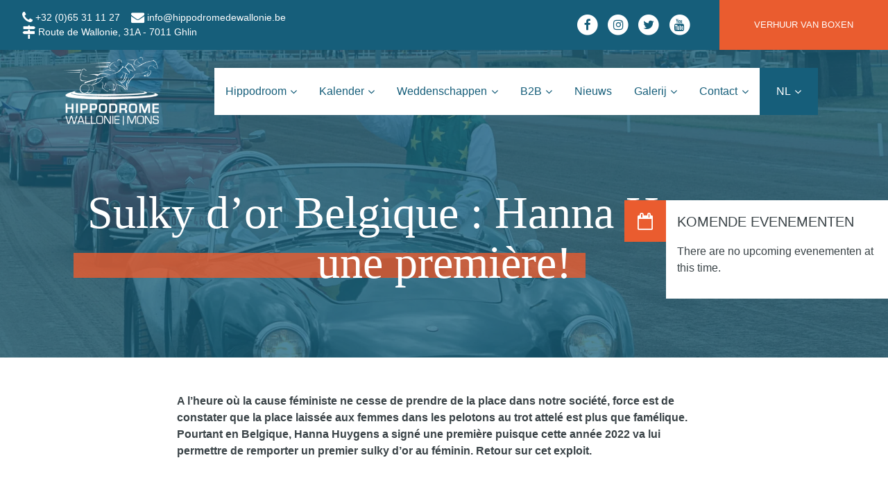

--- FILE ---
content_type: text/html; charset=UTF-8
request_url: https://hippodromedewallonie.be/sulky-dor-belgique-hanna-huygens-une-premiere/?lang=nl
body_size: 34135
content:
<!DOCTYPE html><html lang="nl-NL" class="no-js"><head><script data-no-optimize="1">var litespeed_docref=sessionStorage.getItem("litespeed_docref");litespeed_docref&&(Object.defineProperty(document,"referrer",{get:function(){return litespeed_docref}}),sessionStorage.removeItem("litespeed_docref"));</script> <meta charset="UTF-8"><meta name="viewport" content="width=device-width, initial-scale=1, shrink-to-fit=no"><meta http-equiv="X-UA-Compatible" content="IE=edge"><meta name="apple-mobile-web-app-title" content="Hippodrome Wallonie | Mons"><meta name="application-name" content="Hippodrome Wallonie | Mons"><meta name="theme-color" content="#ffffff"><link rel="profile" href="https://gmpg.org/xfn/11"><link rel="pingback" href="https://hippodromedewallonie.be/xmlrpc.php"><meta name='robots' content='index, follow, max-image-preview:large, max-snippet:-1, max-video-preview:-1' /><style>img:is([sizes="auto" i], [sizes^="auto," i]) { contain-intrinsic-size: 3000px 1500px }</style><title>Sulky d&#039;or Belgique : Hanna Huygens, une première! - Hippodrome Wallonie | Mons</title><link rel="canonical" href="https://hippodromedewallonie.be/sulky-dor-belgique-hanna-huygens-une-premiere/" /><meta property="og:locale" content="nl_NL" /><meta property="og:type" content="article" /><meta property="og:title" content="Sulky d&#039;or Belgique : Hanna Huygens, une première! - Hippodrome Wallonie | Mons" /><meta property="og:description" content="A l&#8217;heure où la cause féministe ne cesse de prendre de la place dans notre société, force est de constater que la place laissée aux femmes dans les pelotons au trot attelé est plus que famélique. Pourtant en Belgique, Hanna Huygens a signé une première puisque cette année 2022 va lui permettre de remporter un [&hellip;]" /><meta property="og:url" content="https://hippodromedewallonie.be/sulky-dor-belgique-hanna-huygens-une-premiere/?lang=nl" /><meta property="og:site_name" content="Hippodrome Wallonie | Mons" /><meta property="article:published_time" content="2022-12-06T12:07:47+00:00" /><meta property="article:modified_time" content="2023-07-12T11:52:37+00:00" /><meta property="og:image" content="https://hippodromedewallonie.be/wp-content/uploads/2022/09/0s9a1057.jpg" /><meta property="og:image:width" content="1920" /><meta property="og:image:height" content="1280" /><meta property="og:image:type" content="image/jpeg" /><meta name="author" content="Elodie Stockbroekx" /><meta name="twitter:card" content="summary_large_image" /><meta name="twitter:label1" content="Geschreven door" /><meta name="twitter:data1" content="Elodie Stockbroekx" /><meta name="twitter:label2" content="Geschatte leestijd" /><meta name="twitter:data2" content="5 minuten" /> <script type="application/ld+json" class="yoast-schema-graph">{"@context":"https://schema.org","@graph":[{"@type":"Article","@id":"https://hippodromedewallonie.be/sulky-dor-belgique-hanna-huygens-une-premiere/?lang=nl#article","isPartOf":{"@id":"https://hippodromedewallonie.be/sulky-dor-belgique-hanna-huygens-une-premiere/?lang=nl"},"author":{"name":"Elodie Stockbroekx","@id":"https://hippodromedewallonie.be/?lang=nl#/schema/person/42257044ef828a38574686d27b02a112"},"headline":"Sulky d&#8217;or Belgique : Hanna Huygens, une première!","datePublished":"2022-12-06T12:07:47+00:00","dateModified":"2023-07-12T11:52:37+00:00","mainEntityOfPage":{"@id":"https://hippodromedewallonie.be/sulky-dor-belgique-hanna-huygens-une-premiere/?lang=nl"},"wordCount":886,"publisher":{"@id":"https://hippodromedewallonie.be/?lang=nl#organization"},"image":{"@id":"https://hippodromedewallonie.be/sulky-dor-belgique-hanna-huygens-une-premiere/?lang=nl#primaryimage"},"thumbnailUrl":"https://hippodromedewallonie.be/wp-content/uploads/2022/09/0s9a1057.jpg","articleSection":["Courses"],"inLanguage":"nl-NL"},{"@type":"WebPage","@id":"https://hippodromedewallonie.be/sulky-dor-belgique-hanna-huygens-une-premiere/?lang=nl","url":"https://hippodromedewallonie.be/sulky-dor-belgique-hanna-huygens-une-premiere/?lang=nl","name":"Sulky d'or Belgique : Hanna Huygens, une première! - Hippodrome Wallonie | Mons","isPartOf":{"@id":"https://hippodromedewallonie.be/?lang=nl#website"},"primaryImageOfPage":{"@id":"https://hippodromedewallonie.be/sulky-dor-belgique-hanna-huygens-une-premiere/?lang=nl#primaryimage"},"image":{"@id":"https://hippodromedewallonie.be/sulky-dor-belgique-hanna-huygens-une-premiere/?lang=nl#primaryimage"},"thumbnailUrl":"https://hippodromedewallonie.be/wp-content/uploads/2022/09/0s9a1057.jpg","datePublished":"2022-12-06T12:07:47+00:00","dateModified":"2023-07-12T11:52:37+00:00","breadcrumb":{"@id":"https://hippodromedewallonie.be/sulky-dor-belgique-hanna-huygens-une-premiere/?lang=nl#breadcrumb"},"inLanguage":"nl-NL","potentialAction":[{"@type":"ReadAction","target":["https://hippodromedewallonie.be/sulky-dor-belgique-hanna-huygens-une-premiere/?lang=nl"]}]},{"@type":"ImageObject","inLanguage":"nl-NL","@id":"https://hippodromedewallonie.be/sulky-dor-belgique-hanna-huygens-une-premiere/?lang=nl#primaryimage","url":"https://hippodromedewallonie.be/wp-content/uploads/2022/09/0s9a1057.jpg","contentUrl":"https://hippodromedewallonie.be/wp-content/uploads/2022/09/0s9a1057.jpg","width":1920,"height":1280},{"@type":"BreadcrumbList","@id":"https://hippodromedewallonie.be/sulky-dor-belgique-hanna-huygens-une-premiere/?lang=nl#breadcrumb","itemListElement":[{"@type":"ListItem","position":1,"name":"Home","item":"https://hippodromedewallonie.be/?lang=nl"},{"@type":"ListItem","position":2,"name":"Nieuws","item":"https://hippodromedewallonie.be/blog/?lang=nl"},{"@type":"ListItem","position":3,"name":"Sulky d&#8217;or Belgique : Hanna Huygens, une première!"}]},{"@type":"WebSite","@id":"https://hippodromedewallonie.be/?lang=nl#website","url":"https://hippodromedewallonie.be/?lang=nl","name":"Hippodrome Wallonie | Mons","description":"Venez d&eacute;couvrir le monde des courses","publisher":{"@id":"https://hippodromedewallonie.be/?lang=nl#organization"},"potentialAction":[{"@type":"SearchAction","target":{"@type":"EntryPoint","urlTemplate":"https://hippodromedewallonie.be/?lang=nl?s={search_term_string}"},"query-input":{"@type":"PropertyValueSpecification","valueRequired":true,"valueName":"search_term_string"}}],"inLanguage":"nl-NL"},{"@type":"Organization","@id":"https://hippodromedewallonie.be/?lang=nl#organization","name":"Hippodrome Wallonie | Mons","url":"https://hippodromedewallonie.be/?lang=nl","logo":{"@type":"ImageObject","inLanguage":"nl-NL","@id":"https://hippodromedewallonie.be/?lang=nl#/schema/logo/image/","url":"https://hippodromedewallonie.be/wp-content/uploads/2018/05/cropped-logo-ete-hwm-verti-blanc-1.png","contentUrl":"https://hippodromedewallonie.be/wp-content/uploads/2018/05/cropped-logo-ete-hwm-verti-blanc-1.png","width":250,"height":182,"caption":"Hippodrome Wallonie | Mons"},"image":{"@id":"https://hippodromedewallonie.be/?lang=nl#/schema/logo/image/"}},{"@type":"Person","@id":"https://hippodromedewallonie.be/?lang=nl#/schema/person/42257044ef828a38574686d27b02a112","name":"Elodie Stockbroekx","image":{"@type":"ImageObject","inLanguage":"nl-NL","@id":"https://hippodromedewallonie.be/?lang=nl#/schema/person/image/","url":"https://hippodromedewallonie.be/wp-content/litespeed/avatar/e95f1d13ef90e7fdd0520a61558572b1.jpg?ver=1769070443","contentUrl":"https://hippodromedewallonie.be/wp-content/litespeed/avatar/e95f1d13ef90e7fdd0520a61558572b1.jpg?ver=1769070443","caption":"Elodie Stockbroekx"}}]}</script> <link rel='dns-prefetch' href='//static.addtoany.com' /><link rel='dns-prefetch' href='//www.googletagmanager.com' /><link rel='dns-prefetch' href='//fonts.googleapis.com' /><link rel="alternate" type="application/rss+xml" title="Hippodrome Wallonie | Mons &raquo; feed" href="https://hippodromedewallonie.be/feed/?lang=nl" /><link rel="alternate" type="text/calendar" title="Hippodrome Wallonie | Mons &raquo; iCal Feed" href="https://hippodromedewallonie.be/calendrier/?lang=nl&#038;ical=1" /><style id="litespeed-ccss">ul{box-sizing:border-box}.entry-content{counter-reset:footnotes}:root{--wp--preset--font-size--normal:16px;--wp--preset--font-size--huge:42px}.screen-reader-text{border:0;clip:rect(1px,1px,1px,1px);clip-path:inset(50%);height:1px;margin:-1px;overflow:hidden;padding:0;position:absolute;width:1px;word-wrap:normal!important}html :where([style*=border-top-color]){border-top-style:solid}html :where([style*=border-bottom-color]){border-bottom-style:solid}html :where([style*=border-top-width]){border-top-style:solid}html :where([style*=border-bottom-width]){border-bottom-style:solid}:root{--wp--preset--aspect-ratio--square:1;--wp--preset--aspect-ratio--4-3:4/3;--wp--preset--aspect-ratio--3-4:3/4;--wp--preset--aspect-ratio--3-2:3/2;--wp--preset--aspect-ratio--2-3:2/3;--wp--preset--aspect-ratio--16-9:16/9;--wp--preset--aspect-ratio--9-16:9/16;--wp--preset--color--black:#000;--wp--preset--color--cyan-bluish-gray:#abb8c3;--wp--preset--color--white:#fff;--wp--preset--color--pale-pink:#f78da7;--wp--preset--color--vivid-red:#cf2e2e;--wp--preset--color--luminous-vivid-orange:#ff6900;--wp--preset--color--luminous-vivid-amber:#fcb900;--wp--preset--color--light-green-cyan:#7bdcb5;--wp--preset--color--vivid-green-cyan:#00d084;--wp--preset--color--pale-cyan-blue:#8ed1fc;--wp--preset--color--vivid-cyan-blue:#0693e3;--wp--preset--color--vivid-purple:#9b51e0;--wp--preset--gradient--vivid-cyan-blue-to-vivid-purple:linear-gradient(135deg,rgba(6,147,227,1) 0%,#9b51e0 100%);--wp--preset--gradient--light-green-cyan-to-vivid-green-cyan:linear-gradient(135deg,#7adcb4 0%,#00d082 100%);--wp--preset--gradient--luminous-vivid-amber-to-luminous-vivid-orange:linear-gradient(135deg,rgba(252,185,0,1) 0%,rgba(255,105,0,1) 100%);--wp--preset--gradient--luminous-vivid-orange-to-vivid-red:linear-gradient(135deg,rgba(255,105,0,1) 0%,#cf2e2e 100%);--wp--preset--gradient--very-light-gray-to-cyan-bluish-gray:linear-gradient(135deg,#eee 0%,#a9b8c3 100%);--wp--preset--gradient--cool-to-warm-spectrum:linear-gradient(135deg,#4aeadc 0%,#9778d1 20%,#cf2aba 40%,#ee2c82 60%,#fb6962 80%,#fef84c 100%);--wp--preset--gradient--blush-light-purple:linear-gradient(135deg,#ffceec 0%,#9896f0 100%);--wp--preset--gradient--blush-bordeaux:linear-gradient(135deg,#fecda5 0%,#fe2d2d 50%,#6b003e 100%);--wp--preset--gradient--luminous-dusk:linear-gradient(135deg,#ffcb70 0%,#c751c0 50%,#4158d0 100%);--wp--preset--gradient--pale-ocean:linear-gradient(135deg,#fff5cb 0%,#b6e3d4 50%,#33a7b5 100%);--wp--preset--gradient--electric-grass:linear-gradient(135deg,#caf880 0%,#71ce7e 100%);--wp--preset--gradient--midnight:linear-gradient(135deg,#020381 0%,#2874fc 100%);--wp--preset--font-size--small:13px;--wp--preset--font-size--medium:20px;--wp--preset--font-size--large:36px;--wp--preset--font-size--x-large:42px;--wp--preset--spacing--20:.44rem;--wp--preset--spacing--30:.67rem;--wp--preset--spacing--40:1rem;--wp--preset--spacing--50:1.5rem;--wp--preset--spacing--60:2.25rem;--wp--preset--spacing--70:3.38rem;--wp--preset--spacing--80:5.06rem;--wp--preset--shadow--natural:6px 6px 9px rgba(0,0,0,.2);--wp--preset--shadow--deep:12px 12px 50px rgba(0,0,0,.4);--wp--preset--shadow--sharp:6px 6px 0px rgba(0,0,0,.2);--wp--preset--shadow--outlined:6px 6px 0px -3px rgba(255,255,255,1),6px 6px rgba(0,0,0,1);--wp--preset--shadow--crisp:6px 6px 0px rgba(0,0,0,1)}#cookie-notice *{-webkit-box-sizing:border-box;-moz-box-sizing:border-box;box-sizing:border-box}#cookie-notice .cookie-notice-container{display:block}#cookie-notice.cookie-notice-hidden .cookie-notice-container{display:none}.cookie-notice-container{padding:15px 30px;text-align:center;width:100%;z-index:2}.cn-close-icon{position:absolute;right:15px;top:50%;margin-top:-10px;width:15px;height:15px;opacity:.5;padding:10px;outline:none}.cn-close-icon:before,.cn-close-icon:after{position:absolute;content:' ';height:15px;width:2px;top:3px;background-color:rgba(128,128,128,1)}.cn-close-icon:before{transform:rotate(45deg)}.cn-close-icon:after{transform:rotate(-45deg)}#cookie-notice .cn-button{margin:0 0 0 10px;display:inline-block}#cookie-notice .cn-button:not(.cn-button-custom){font-family:-apple-system,BlinkMacSystemFont,Arial,Roboto,"Helvetica Neue",sans-serif;font-weight:400;font-size:13px;letter-spacing:.25px;line-height:20px;margin:0 0 0 10px;text-align:center;text-transform:none;display:inline-block;touch-action:manipulation;white-space:nowrap;outline:none;box-shadow:none;text-shadow:none;border:none;-webkit-border-radius:3px;-moz-border-radius:3px;border-radius:3px;text-decoration:none;padding:8.5px 10px;line-height:1;color:inherit}.cn-text-container{margin:0 0 6px}.cn-text-container,.cn-buttons-container{display:inline-block}@media all and (max-width:900px){.cookie-notice-container #cn-notice-text{display:block}.cookie-notice-container #cn-notice-buttons{display:block}#cookie-notice .cn-button{margin:0 5px 5px}}@media all and (max-width:480px){.cookie-notice-container{padding:15px 25px}}.menu-image-title-after.menu-image-title{padding-left:10px}.menu-image-title-hide .menu-image-title,.menu-image-title-hide.menu-image-title{display:none}ul .wpml-ls-menu-item a{display:flex;align-items:center}html{-webkit-box-sizing:border-box;box-sizing:border-box;font-family:sans-serif;line-height:1.15;-webkit-text-size-adjust:100%;-ms-text-size-adjust:100%;-ms-overflow-style:scrollbar}*,*:before,*:after{-webkit-box-sizing:inherit;box-sizing:inherit}@-ms-viewport{width:device-width}article,header,main,nav,section{display:block}body{margin:0;font-family:-apple-system,BlinkMacSystemFont,"Segoe UI",Roboto,"Helvetica Neue",Arial,sans-serif;font-size:1rem;font-weight:400;line-height:1.5;color:#464a4c;background-color:#fff}h1,h2{margin-top:0;margin-bottom:.5rem}p{margin-top:0;margin-bottom:1rem}ul{margin-top:0;margin-bottom:1rem}ul ul{margin-bottom:0}strong{font-weight:bolder}a{color:#0089ce;text-decoration:none;background-color:transparent;-webkit-text-decoration-skip:objects}img{vertical-align:middle;border-style:none}a,button{-ms-touch-action:manipulation;touch-action:manipulation}button{margin:0;font-family:inherit;font-size:inherit;line-height:inherit}button{overflow:visible}button{text-transform:none}button,html [type=button]{-webkit-appearance:button}button::-moz-focus-inner,[type=button]::-moz-focus-inner{padding:0;border-style:none}::-webkit-file-upload-button{font:inherit;-webkit-appearance:button}h1,h2{margin-bottom:.5rem;font-family:inherit;font-weight:600;line-height:1.1;color:#3d404a}h1{font-size:2.5rem}h2{font-size:2rem}.display-1{font-size:3.2rem;font-weight:700;line-height:1.1}.widget ul{padding-left:0;list-style:none}.list-inline,.site-preheader .menu{padding-left:0;list-style:none}.list-inline-item,.site-preheader .menu>.menu-item{display:inline-block}.list-inline-item:not(:last-child),.site-preheader .menu>.menu-item:not(:last-child){margin-right:5px}.region .region__container,.main-navigation.navbar--container-classic .navbar__container,#after_content>.widget-area>.widget:not([class*=widget_grimlock_]):not([class*=widget_revslider]){margin-right:auto;margin-left:auto;padding-right:15px;padding-left:15px;width:100%}@media (min-width:576px){.region .region__container,.main-navigation.navbar--container-classic .navbar__container,#after_content>.widget-area>.widget:not([class*=widget_grimlock_]):not([class*=widget_revslider]){max-width:540px}}@media (min-width:768px){.region .region__container,.main-navigation.navbar--container-classic .navbar__container,#after_content>.widget-area>.widget:not([class*=widget_grimlock_]):not([class*=widget_revslider]){max-width:720px}}@media (min-width:992px){.region .region__container,.main-navigation.navbar--container-classic .navbar__container,#after_content>.widget-area>.widget:not([class*=widget_grimlock_]):not([class*=widget_revslider]){max-width:960px}}@media (min-width:1200px){.region .region__container,.main-navigation.navbar--container-classic .navbar__container,#after_content>.widget-area>.widget:not([class*=widget_grimlock_]):not([class*=widget_revslider]){max-width:1140px}}.region.region--container-fluid>.region__inner>.region__container{width:100%;margin-right:auto;margin-left:auto;padding-right:15px;padding-left:15px;width:100%}.region__row{display:-webkit-box;display:-webkit-flex;display:-ms-flexbox;display:flex;-webkit-flex-wrap:wrap;-ms-flex-wrap:wrap;flex-wrap:wrap;margin-right:-15px;margin-left:-15px}.region__col,.region__col--1,.region--6-6-cols-left-right .region__col,.region--12-cols-left .region__col,.region--12-cols-center .region__col{position:relative;width:100%;min-height:1px;padding-right:15px;padding-left:15px}.region__col{-webkit-flex-basis:0;-ms-flex-preferred-size:0;flex-basis:0;-webkit-box-flex:1;-webkit-flex-grow:1;-ms-flex-positive:1;flex-grow:1;max-width:100%}@media (min-width:768px){.region__col--1{-webkit-box-flex:0;-webkit-flex:0 0 25%;-ms-flex:0 0 25%;flex:0 0 25%;max-width:25%}.region--6-6-cols-left-right .region__col{-webkit-box-flex:0;-webkit-flex:0 0 50%;-ms-flex:0 0 50%;flex:0 0 50%;max-width:50%}.region--12-cols-left .region__col,.region--12-cols-center .region__col{-webkit-box-flex:0;-webkit-flex:0 0 100%;-ms-flex:0 0 100%;flex:0 0 100%;max-width:100%}}.btn,button{display:inline-block;font-weight:700;text-align:center;white-space:nowrap;vertical-align:middle;border:2px solid transparent;padding:.8rem 1.25rem;font-size:1rem;line-height:1.25;border-radius:.25rem}.btn-primary{color:#fff;background-color:#0089ce;border-color:#0089ce}.collapse{display:none}.nav{display:-webkit-box;display:-webkit-flex;display:-ms-flexbox;display:flex;-webkit-flex-wrap:wrap;-ms-flex-wrap:wrap;flex-wrap:wrap;padding-left:0;margin-bottom:0;list-style:none}.navbar{position:relative;display:-webkit-box;display:-webkit-flex;display:-ms-flexbox;display:flex;-webkit-flex-wrap:wrap;-ms-flex-wrap:wrap;flex-wrap:wrap;-webkit-box-align:center;-webkit-align-items:center;-ms-flex-align:center;align-items:center;-webkit-box-pack:justify;-webkit-justify-content:space-between;-ms-flex-pack:justify;justify-content:space-between;padding:1.5rem 1rem}.navbar-brand{display:inline-block;padding-top:.3125rem;padding-bottom:.3125rem;margin-right:1rem;font-size:1.25rem;line-height:inherit;white-space:nowrap}.navbar-nav{display:-webkit-box;display:-webkit-flex;display:-ms-flexbox;display:flex;-webkit-box-orient:vertical;-webkit-box-direction:normal;-webkit-flex-direction:column;-ms-flex-direction:column;flex-direction:column;padding-left:0;margin-bottom:0;list-style:none}.navbar-collapse{-webkit-flex-basis:100%;-ms-flex-preferred-size:100%;flex-basis:100%;-webkit-box-align:center;-webkit-align-items:center;-ms-flex-align:center;align-items:center}.navbar-toggler{padding:.25rem .75rem;font-size:1.25rem;line-height:1;background:0 0;border:1px solid transparent;border-radius:.25rem}@media (min-width:992px){.navbar-expand-lg{-webkit-box-orient:horizontal;-webkit-box-direction:normal;-webkit-flex-direction:row;-ms-flex-direction:row;flex-direction:row;-webkit-flex-wrap:nowrap;-ms-flex-wrap:nowrap;flex-wrap:nowrap;-webkit-box-pack:start;-webkit-justify-content:flex-start;-ms-flex-pack:start;justify-content:flex-start}.navbar-expand-lg .navbar-nav{-webkit-box-orient:horizontal;-webkit-box-direction:normal;-webkit-flex-direction:row;-ms-flex-direction:row;flex-direction:row}.navbar-expand-lg .navbar-collapse{display:-webkit-box!important;display:-webkit-flex!important;display:-ms-flexbox!important;display:flex!important}.navbar-expand-lg .navbar-toggler{display:none}}.clearfix:after,.entry-content:after,.entry-header:after,.site-preheader:after,.site-header:after,.site-before-content:after,.site-content:after,.region:after,.main-navigation .navbar-nav>.menu-item .sub-menu:after,.main-navigation .navbar-nav>.menu-item .sub-menu .menu-item:after,.site-preheader .menu:after,.widget:after{display:block;clear:both;content:""}.sr-only,.screen-reader-text{position:absolute;width:1px;height:1px;padding:0;overflow:hidden;clip:rect(0,0,0,0);white-space:nowrap;-webkit-clip-path:inset(50%);clip-path:inset(50%);border:0}.pr-1{padding-right:.25rem!important}.fa{display:inline-block;font:normal normal normal 14px/1 FontAwesome;font-size:inherit;text-rendering:auto;-webkit-font-smoothing:antialiased;-moz-osx-font-smoothing:grayscale}.fa-lg{font-size:1.3333333333em;line-height:.75em;vertical-align:-15%}.fa-2x{font-size:2em}.fa-stack{position:relative;display:inline-block;width:2em;height:2em;line-height:2em;vertical-align:middle}.fa-stack-1x,.fa-stack-2x{position:absolute;left:0;width:100%;text-align:center}.fa-stack-1x{line-height:inherit}.fa-stack-2x{font-size:2em}.fa-inverse{color:#fff}.fa-phone:before{content:""}.fa-twitter:before{content:""}.fa-facebook:before{content:""}.fa-envelope:before{content:""}.fa-angle-up:before{content:""}.fa-circle:before{content:""}.fa-youtube:before{content:""}.fa-instagram:before{content:""}.fa-map-signs:before{content:""}.sr-only,.screen-reader-text{position:absolute;width:1px;height:1px;padding:0;margin:-1px;overflow:hidden;clip:rect(0,0,0,0);border:0}.main-navigation .navbar-nav>.menu-item .sub-menu{-webkit-animation-duration:1s;-o-animation-duration:1s;animation-duration:1s}@-webkit-keyframes fade-in{0%{opacity:0}100%{opacity:.8}}@-o-keyframes fade-in{0%{opacity:0}100%{opacity:.8}}@keyframes fade-in{0%{opacity:0}100%{opacity:.8}}.main-navigation .navbar-nav>.menu-item .sub-menu{-webkit-animation-name:fade-in;-o-animation-name:fade-in;animation-name:fade-in;-webkit-animation-timing-function:ease-in;-o-animation-timing-function:ease-in;animation-timing-function:ease-in}body{-webkit-font-smoothing:antialiased}h1 a,h2 a{color:inherit}a img{-webkit-transform:translate3d(0,0,0);transform:translate3d(0,0,0)}i{font-style:italic}@media (max-width:991px){.region .region__container,.main-navigation.navbar--container-classic .navbar__container,#after_content>.widget-area>.widget:not([class*=widget_grimlock_]):not([class*=widget_revslider]){width:100%;max-width:100%}}.region{position:relative;border-top-style:solid;border-top-width:0;border-top-color:transparent;border-bottom-style:solid;border-bottom-width:0;border-bottom-color:transparent}@media (max-width:991px){.region__col{-webkit-flex-basis:auto;-ms-flex-preferred-size:auto;flex-basis:auto}}.region.region--container-fluid>.region__inner>.region__container{max-width:100%}.region.region--container-narrow>.region__container{max-width:800px}.region--6-6-cols-left-right .region__col--2{text-align:right}.region--12-cols-center .region__col--1,.region--12-cols-center .section__header{text-align:center}@media (max-width:767px){.grimlock-region--pt-4>.region__inner{padding-top:50px!important}}@media (max-width:767px){.grimlock-region--pb-4>.region__inner{padding-bottom:50px!important}}body{height:100%}@media (max-width:991px){body{padding-top:0!important}}.site{position:relative;z-index:1;height:100%}.site-preheader{position:relative;z-index:1001;font-size:.9em}.site-preheader .region__col{-webkit-align-self:center;-ms-flex-item-align:center;-ms-grid-row-align:center;align-self:center}.site-preheader p{margin-bottom:0;color:inherit}.site-header>.region__inner>.region__container{padding:0;max-width:100%}.site-content{padding:2rem 0}@media (max-width:767px){.site-content .region__col#primary{-webkit-box-ordinal-group:0;-webkit-order:-1;-ms-flex-order:-1;order:-1}}.before_content:empty{display:none!important}.btn,button,button{outline:none!important;-webkit-box-shadow:none!important;box-shadow:none!important}.btn-back-to-top{display:inline-block;position:fixed;right:25px;bottom:25px;z-index:99999;padding:1rem;line-height:normal;text-decoration:none!important;opacity:0;visibility:hidden;background-color:rgba(0,0,0,.25);border:1px solid rgba(0,0,0,.2);color:#fff;text-align:center;line-height:1em!important}@media (max-width:767px){.btn-back-to-top{padding:.8rem!important}}.btn-back-to-top>i{line-height:inherit}::-ms-reveal{display:none!important}::-ms-clear{display:none!important}.main-navigation .navbar-nav .menu-item,.site-preheader .menu .menu-item{position:relative;color:inherit}.main-navigation .navbar-nav .menu-item>a,.site-preheader .menu .menu-item>a{text-decoration:none!important}@media (min-width:992px){.main-navigation .navbar-nav>.menu-item+.menu-item,.site-preheader .menu>.menu-item+.menu-item{margin-left:.3rem}}.main-navigation .navbar-nav>.menu-item .sub-menu{position:static;display:block;float:left;padding:0;width:100%;border-radius:0;border:0;text-align:left;list-style:none;font-size:inherit;color:inherit;background-color:transparent;-webkit-background-clip:padding-box;background-clip:padding-box;text-align:inherit}@media (min-width:992px){.main-navigation .navbar-nav>.menu-item .sub-menu{display:none;position:absolute;top:calc(100% + .5rem);left:0;z-index:1000;min-width:200px;max-width:280px;margin:0;-webkit-box-shadow:0 .2rem 2rem rgba(0,0,0,.12);box-shadow:0 .2rem 2rem rgba(0,0,0,.12);border-radius:.25rem;padding-top:.25rem;padding-bottom:.25rem;background-color:#fff}.main-navigation .navbar-nav>.menu-item .sub-menu:before{content:'';position:absolute;top:-.5rem;left:0;z-index:2;display:block;width:100%;height:.5rem}}.main-navigation .navbar-nav>.menu-item .sub-menu .menu-item{display:block;width:100%;margin:0}.main-navigation .navbar-nav>.menu-item .sub-menu .menu-item a{display:block;width:100%;padding:.5rem 2rem .5rem 1rem;padding-left:1.5rem;clear:both;font-weight:400;text-align:inherit;white-space:normal;background:0 0;border:0;color:inherit;text-decoration:none!important}@media (min-width:992px){.main-navigation .navbar-nav>.menu-item .sub-menu .menu-item a{padding-left:1rem}}.main-navigation .navbar-nav .menu-item-has-children>a{position:relative}.main-navigation .navbar-nav .menu-item-has-children>a:after{display:inline-block;font:normal normal normal 14px/1 FontAwesome;font-size:inherit;text-rendering:auto;-webkit-font-smoothing:antialiased;-moz-osx-font-smoothing:grayscale;display:inline-block;vertical-align:middle;margin-left:.3333333333rem;content:"";text-align:center;font-size:1em;border:0;position:relative}@media (max-width:991px){.grimlock--navigation-classic-right .main-navigation .navbar-nav .menu-item-has-children>a:after{content:none!important}}.main-navigation .navbar-nav{margin:1rem 0}@media (min-width:992px){.main-navigation .navbar-nav{margin:0}}.main-navigation .navbar-nav>.menu-item>a{display:block;padding:.75rem 1rem;text-decoration:none!important}@media (min-width:992px){.main-navigation .navbar-nav>.menu-item>a{padding:1.5rem 1rem}}.site-preheader .menu{margin:0 0 0 -.5rem}.site-preheader .menu>.menu-item{vertical-align:top}.site-preheader .menu>.menu-item>a{padding:.5rem}.main-navigation{padding:.5rem 0;-webkit-backface-visibility:hidden;backface-visibility:hidden}@media (min-width:992px){.main-navigation{padding:0}}.main-navigation .navbar__container{width:100%}@media (min-width:992px){.main-navigation .navbar__container{display:-webkit-box;display:-webkit-flex;display:-ms-flexbox;display:flex;-webkit-flex-wrap:nowrap;-ms-flex-wrap:nowrap;flex-wrap:nowrap;-webkit-box-align:center;-webkit-align-items:center;-ms-flex-align:center;align-items:center;padding-left:0;padding-right:0;width:auto}}.grimlock--custom_header-displayed.grimlock--navigation-inside-top .main-navigation{position:absolute;top:0;left:0;width:100%;z-index:1000}@media (min-width:992px){.main-navigation.navbar--classic-right .navbar-nav--main-menu{margin-left:auto!important;margin-right:1rem}}.main-navigation .navbar__header{position:relative}.main-navigation .navbar-toggler{height:25px;width:25px;padding:0;margin:0;vertical-align:top;position:absolute;border-radius:0!important;top:50%;right:0;-webkit-transform:translateY(-12.5px) translateZ(0);transform:translateY(-12.5px) translateZ(0)}.main-navigation .navbar-toggler span{top:50%;margin-top:-2px}.main-navigation .navbar-toggler span,.main-navigation .navbar-toggler span:before,.main-navigation .navbar-toggler span:after{position:absolute;display:block;width:25px;height:2px;background-color:rgba(255,255,255,.5);border-radius:10px;-webkit-backface-visibility:hidden;backface-visibility:hidden;-webkit-transform:translate3d(0,0,0);transform:translate3d(0,0,0);-webkit-transform-origin:center center;-o-transform-origin:center center;transform-origin:center center}.main-navigation .navbar-toggler span:before,.main-navigation .navbar-toggler span:after{content:''}.main-navigation .navbar-toggler span:before{top:7px}.main-navigation .navbar-toggler span:after{bottom:7px}.main-navigation .navbar-brand{line-height:1em}.main-navigation .navbar-brand__logo img{max-width:130px;max-height:65px;height:auto;width:auto}.main-navigation .navbar-collapse{-webkit-backface-visibility:hidden;backface-visibility:hidden}@media (min-width:992px){.main-navigation .navbar-collapse{height:auto!important;-webkit-box-align:center;-webkit-align-items:center;-ms-flex-align:center;align-items:center;width:100%}}body.single.single-post [id^=post-]{margin-bottom:2rem}body.single.single-post [id^=post-] .entry-footer span{margin-right:10px}body.single.single-post.grimlock--custom_header-subtitle-displayed [id^=post-]>.entry-header .entry-meta{display:none}body.single.single-post.grimlock--custom_header-title-displayed [id^=post-]>.entry-header h1.entry-title{display:none}body.single.single-post #custom_header{background-position:center!important;background-repeat:no-repeat!important;-webkit-background-size:cover!important;background-size:cover!important}body.single.single-post #custom_header .region__container{position:static!important;margin-bottom:0!important}@media (min-width:768px){body.single.single-post #custom_header .region__container{margin-bottom:30px!important}}body.single.single-post #custom_header:before{z-index:-1}body.single.single-post #custom_header.region--12-cols-center .region__col{position:static}body.single.single-post .entry-meta>span{display:inline-block;vertical-align:middle}body.single.single-post .entry-meta .updated:not(.published){display:none}body.single.single-post .entry-footer .cat-links{display:none}.widget{margin:0}.site-preheader .widget{padding-top:.5rem;padding-bottom:.5rem}.widget .menu{margin-bottom:0}.widget_nav_menu ul>li a:not(.button):not(.btn):not(button):not(.badge):not(.label){color:inherit;opacity:.7}.widget_nav_menu .menu-item{max-width:100%}.site-preheader .widget_text .textwidget p{margin:0}#after_content>.widget-area>.widget:not([class*=widget_grimlock_]):not([class*=widget_revslider]){padding-top:4%;padding-bottom:4%}#after_content>.widget-area>.widget:not([class*=widget_grimlock_]):not([class*=widget_revslider]) .widget-title{display:block;text-align:center;margin-bottom:1rem}.tribe-events-adv-list-widget .tribe-events-widget-link a{font-weight:700}.tribe-mini-calendar-event{border:0}.tribe-mini-calendar-event .list-date{background-color:#0089ce}.tribe-mini-calendar-event .list-date .list-dayname{background-color:#0089ce;color:#fff}.tribe-mini-calendar-event .list-date .list-daynumber{color:#0089ce}.tribe-mini-calendar-event .list-info{line-height:inherit}.tribe-events-adv-list-widget .type-tribe_events{border:0}.main-navigation .navbar-nav>.menu-item .sub-menu{-webkit-animation-duration:.2s;-o-animation-duration:.2s;animation-duration:.2s}.hippodrome{font-family:"hippodrome-de-wallonie"!important;speak:none;font-style:normal;font-weight:400;font-variant:normal;text-transform:none;line-height:1;-webkit-font-smoothing:antialiased;-moz-osx-font-smoothing:grayscale}.hdw-icon-calendar:before{content:""}.section__title{position:relative;z-index:1}.grimlock-custom_header .section__title{position:relative;z-index:0;display:initial}.grimlock-custom_header .section__title:after{content:'';display:block;position:absolute;top:65%;left:-1.25rem;width:calc(100% + 2.5rem);height:25%;background:rgba(234,92,47,.8);z-index:-1}body{-webkit-font-smoothing:antialiased;-moz-osx-font-smoothing:grayscale}a img{-webkit-transform:translate3d(0,0,0);transform:translate3d(0,0,0);-webkit-backface-visibility:hidden;backface-visibility:hidden}.grimlock-preheader .region__col{padding-left:0;padding-right:0}.grimlock-preheader .region__col--1{padding-left:2rem}@media (max-width:991px){.grimlock-preheader .region__col--1{display:none}}.grimlock-preheader .region__col--1 .list-inline{margin-bottom:0}.grimlock-preheader .region__col--1 .list-inline .list-inline-item:not(:last-child){margin-right:1rem}.grimlock-preheader .region__col--2{display:-webkit-box;display:-webkit-flex;display:-ms-flexbox;display:flex;-webkit-box-pack:end;-webkit-justify-content:flex-end;-ms-flex-pack:end;justify-content:flex-end;-webkit-box-align:center;-webkit-align-items:center;-ms-flex-align:center;align-items:center}@media (max-width:991px){.grimlock-preheader .region__col--2{-webkit-box-flex:0;-webkit-flex:0 0 100%;-ms-flex:0 0 100%;flex:0 0 100%;max-width:100%}}.grimlock-preheader .region__col--2 .btn-primary{padding:1.5rem 3rem}.grimlock-preheader .widget{padding-top:0;padding-bottom:0;display:-webkit-inline-box;display:-webkit-inline-flex;display:-ms-inline-flexbox;display:inline-flex}.grimlock-preheader .widget.widget_nav_menu{margin-right:2.5rem}@media (min-width:768px){.grimlock-custom_header .region__inner{padding-top:calc(3% + 112px)!important;padding-bottom:3%!important}}.grimlock--custom_header-displayed .grimlock-header{background-color:#ea5c2f}.btn.btn-primary{position:relative;z-index:1;margin:9px 0}.btn.btn-primary:after{content:'';display:block;width:calc(100% + 4px);height:calc(100% + 4px);border:2px solid;background-color:transparent;position:absolute;top:7px;left:7px;z-index:0}.btn.btn-primary:after{border-color:#ea5c2f}.btn.btn-no-element{margin:0}.btn.btn-no-element:after{content:none}ul[id*=menu-partners] .menu-item a span.menu-image-title{display:none}@media (max-width:991px){.main-navigation.grimlock-navigation{background-color:transparent}}.main-navigation.grimlock-navigation .navbar-toggler span,.main-navigation.grimlock-navigation .navbar-toggler span:before,.main-navigation.grimlock-navigation .navbar-toggler span:after{background-color:#fff}@media (min-width:992px){.main-navigation.grimlock-navigation.navbar--classic-right .navbar-collapse{-webkit-box-pack:end;-webkit-justify-content:flex-end;-ms-flex-pack:end;justify-content:flex-end}.main-navigation.grimlock-navigation.navbar--classic-right .navbar-collapse .navbar-nav>.menu-item .sub-menu{left:auto;right:0}}.main-navigation .navbar-brand .navbar-brand__logo img{max-width:150px;max-height:110px}.main-navigation .navbar-nav--main-menu.navbar-nav>.menu-item{background-color:#fff}.main-navigation .navbar-nav--main-menu.navbar-nav>.menu-item+.menu-item{margin-left:0}.main-navigation .navbar-nav--main-menu.navbar-nav>.menu-item .sub-menu{border-radius:0}.main-navigation .navbar-nav--main-menu.navbar-nav>.menu-item .sub-menu .menu-item>a{color:#f19274}.main-navigation .navbar-nav--main-menu.navbar-nav>.menu-item.wpml-ls-item{background-color:#165e7a}.main-navigation .navbar-nav--main-menu.navbar-nav>.menu-item.wpml-ls-item a{padding-left:1.5rem;padding-right:1.5rem;color:#fff}.main-navigation .navbar-nav--main-menu.navbar-nav>.menu-item.wpml-ls-item .sub-menu{min-width:80px}.main-navigation .navbar-nav--main-menu.navbar-nav>.menu-item.wpml-ls-item .sub-menu .menu-item{text-align:center}.grimlock-section:not(.section-no-header) .section__header{margin-bottom:2rem}.a2a_kit a:empty{display:none}.addtoany_list a{border:0;box-shadow:none;display:inline-block;font-size:16px;padding:0 4px;vertical-align:middle}.grimlock-site_identity .site-logo img{max-width:125px;max-height:125px}.site-content{background-color:rgba(255,255,255,0)}body{font-family:Barlow,Helvetica,Arial,sans-serif;font-size:1rem;font-weight:400;letter-spacing:0px;line-height:1.5;text-transform:none;color:#3a4347}h1,h2{font-family:Barlow,Helvetica,Arial,sans-serif;font-weight:500;letter-spacing:0px;text-transform:none}h1,h2{color:#3a4347}h1{font-size:2.5rem;line-height:1.1}h2{font-size:2rem;line-height:1.1}.display-1{font-family:"Noto Serif",Georgia,serif;font-weight:300;letter-spacing:0px;text-transform:none;color:#3a4347}.display-1{font-size:4.125rem;line-height:1.1}a:not([class*=button]):not([class*=btn]){color:#ea5c2f}.main-navigation .navbar-nav a{font-family:Barlow,Helvetica,Arial,sans-serif;font-size:1rem;font-weight:400;letter-spacing:0px;line-height:1.25;text-transform:none}.main-navigation .navbar-nav a,.main-navigation .navbar-nav>li.menu-item>a{color:#165e7a}.main-navigation .navbar-toggler span,.main-navigation .navbar-toggler span:before,.main-navigation .navbar-toggler span:after{background-color:#165e7a}.grimlock--navigation-inside-top .grimlock-custom_header>.region__inner>.region__container{margin-top:calc(1.5rem*2)}.main-navigation{background-color:transparent;border-top-width:0!important;border-top-color:#EDF2F4!important;border-bottom-width:0!important;border-bottom-color:#EDF2F4!important}.grimlock-preheader a:not(.btn):not(.button){color:#fff}.btn,button{font-family:Barlow,Helvetica,Arial,sans-serif;font-size:.8125rem;font-weight:500;letter-spacing:0px;line-height:1.25rem;text-transform:uppercase;border-width:2px!important;padding-left:1.875rem;padding-right:1.875rem}.btn,button{-webkit-border-radius:0rem;-moz-border-radius:0rem;border-radius:0}.btn,button{padding-top:.9375rem;padding-bottom:.9375rem}.btn-primary,.type-tribe_events .tribe-mini-calendar-event .list-date .list-daynumber,.type-tribe_events .tribe-mini-calendar-event .list-date{background-color:#ea5c2f}.type-tribe_events .tribe-mini-calendar-event .list-date .list-dayname{color:#ea5c2f}.btn-primary,.type-tribe_events .tribe-mini-calendar-event .list-date .list-daynumber{color:#fff}.type-tribe_events .tribe-mini-calendar-event .list-date .list-dayname{background-color:#fff}.btn-primary,.type-tribe_events .tribe-mini-calendar-event .list-date .list-daynumber{border-color:#ea5c2f}.btn-back-to-top{border-width:2px!important;padding:1rem;background-color:rgba(0,0,0,.25);color:#ffffff!important;border-color:rgba(0,0,0,.2);-webkit-border-radius:0rem;-moz-border-radius:0rem;border-radius:0}.grimlock-loader{border-top-color:#ea5c2f}.grimlock-loader-wrapper{background-color:#fff}.grimlock--single .site-content{padding-top:4%;padding-bottom:4%}@media (min-width:992px){.main-navigation .navbar-nav>.menu-item .sub-menu .menu-item a{color:rgba(0,0,0,.5)}.main-navigation .navbar-nav>.menu-item .sub-menu{background-color:#fff}.grimlock-navigation.navbar--classic-right .navbar-nav>.menu-item>a{padding-top:1.5rem;padding-bottom:1.5rem}}@media (max-width:992px){.grimlock-navigation{background-color:#fff}.main-navigation{background-color:#fff}}@media screen and (max-width:992px){h1{font-size:calc((2.5rem)/1.5)}h2{font-size:calc((2rem)/1.3)}.display-1{font-size:calc((4.125rem)/1.6)}}@media screen and (max-width:576px){h1{font-size:calc((2.5rem)/1.6)}h2{font-size:calc((2rem)/1.4)}.display-1{font-size:calc((4.125rem)/1.8)}}.main-navigation{font-family:Barlow}.grimlock #site-wrapper{-webkit-animation-name:grimlock-fadeIn;animation-name:grimlock-fadeIn;-webkit-animation-duration:.5s;animation-duration:.5s;-webkit-animation-timing-function:ease-in-out;animation-timing-function:ease-in-out}@-webkit-keyframes grimlock-fadeIn{from{opacity:0}to{opacity:1}}@keyframes grimlock-fadeIn{from{opacity:0}to{opacity:1}}#menu-menu-social-nl>.menu-item>a .fa-stack i+i{color:#165e7a;opacity:1}#menu-menu-social-nl>.menu-item>a .fa-stack i+i:before{vertical-align:middle}#menu-menu-social-nl>.menu-item>a{opacity:1!important;padding:0;font-size:.9em}.grimlock-loader-wrapper{display:none!important}#after_content .tribe-events-adv-list-widget{position:fixed;right:0;top:50%;transform:translateY(-50%);z-index:1000;background:#fff;width:auto!important;max-width:clamp(300px,25vw,500px)!important;max-height:80vh;padding:1rem!important}#after_content .tribe-events-adv-list-widget .widget-title{font-size:1.25rem;text-transform:uppercase;text-align:left!important}#after_content .tribe-events-adv-list-widget .widget-title:before{content:'';font:normal normal normal 14px/1 FontAwesome;display:flex;align-items:center;justify-content:center;background:#ea5c2f;position:absolute;content:"\f133";font-size:1.5rem;color:#fff;top:0;left:-60px;width:60px;height:60px;z-index:9}#after_content .tribe-events-adv-list-widget .tribe-mini-calendar-event{display:flex;padding:0;margin-bottom:.5rem}#after_content .tribe-events-adv-list-widget .tribe-mini-calendar-event .list-date{min-width:50px;min-height:50px;display:flex;flex-direction:column;align-items:center;justify-content:center;gap:.15rem}#after_content .tribe-events-adv-list-widget .tribe-mini-calendar-event .list-date .list-dayname{padding:.15rem .25rem;order:1;font-size:.875rem;line-height:1}#after_content .tribe-events-adv-list-widget .tribe-mini-calendar-event .list-date .list-daynumber{font-size:.875rem;line-height:1;background-color:transparent}#after_content .tribe-events-adv-list-widget .tribe-mini-calendar-event .list-info{display:flex;flex-direction:column;justify-content:center;padding:0 0 0 1rem}#after_content .tribe-events-adv-list-widget .tribe-mini-calendar-event .tribe-events-title{font-size:1rem;margin-bottom:.25rem}#after_content .tribe-events-adv-list-widget .tribe-mini-calendar-event .tribe-events-duration{font-size:.875rem}#after_content .tribe-events-adv-list-widget .tribe-events-widget-link{margin-top:1rem}#after_content .tribe-events-adv-list-widget .type-tribe_events:not(.tribe-events-category-courses) .list-date{background-color:#165e7a}#after_content .tribe-events-adv-list-widget .type-tribe_events:not(.tribe-events-category-courses) .list-date .list-dayname{color:#165e7a}#after_content .tribe-events-adv-list-widget .type-tribe_events:not(.tribe-events-category-courses) .tribe-events-title a{color:#165e7a}.tribe-mini-calendar-event{margin-bottom:5px;overflow:hidden;padding-bottom:5px;width:100%}</style><link rel="preload" data-asynced="1" data-optimized="2" as="style" onload="this.onload=null;this.rel='stylesheet'" href="https://hippodromedewallonie.be/wp-content/litespeed/ucss/4e556ff1a85ad9ae8ad8c005ce24c423.css?ver=40e26" /><script data-optimized="1" type="litespeed/javascript" data-src="https://hippodromedewallonie.be/wp-content/plugins/litespeed-cache/assets/js/css_async.min.js"></script> <style id='classic-theme-styles-inline-css' type='text/css'>/**
 * These rules are needed for backwards compatibility.
 * They should match the button element rules in the base theme.json file.
 */
.wp-block-button__link {
	color: #ffffff;
	background-color: #32373c;
	border-radius: 9999px; /* 100% causes an oval, but any explicit but really high value retains the pill shape. */

	/* This needs a low specificity so it won't override the rules from the button element if defined in theme.json. */
	box-shadow: none;
	text-decoration: none;

	/* The extra 2px are added to size solids the same as the outline versions.*/
	padding: calc(0.667em + 2px) calc(1.333em + 2px);

	font-size: 1.125em;
}

.wp-block-file__button {
	background: #32373c;
	color: #ffffff;
	text-decoration: none;
}</style><style id='global-styles-inline-css' type='text/css'>:root{--wp--preset--aspect-ratio--square: 1;--wp--preset--aspect-ratio--4-3: 4/3;--wp--preset--aspect-ratio--3-4: 3/4;--wp--preset--aspect-ratio--3-2: 3/2;--wp--preset--aspect-ratio--2-3: 2/3;--wp--preset--aspect-ratio--16-9: 16/9;--wp--preset--aspect-ratio--9-16: 9/16;--wp--preset--color--black: #000000;--wp--preset--color--cyan-bluish-gray: #abb8c3;--wp--preset--color--white: #ffffff;--wp--preset--color--pale-pink: #f78da7;--wp--preset--color--vivid-red: #cf2e2e;--wp--preset--color--luminous-vivid-orange: #ff6900;--wp--preset--color--luminous-vivid-amber: #fcb900;--wp--preset--color--light-green-cyan: #7bdcb5;--wp--preset--color--vivid-green-cyan: #00d084;--wp--preset--color--pale-cyan-blue: #8ed1fc;--wp--preset--color--vivid-cyan-blue: #0693e3;--wp--preset--color--vivid-purple: #9b51e0;--wp--preset--gradient--vivid-cyan-blue-to-vivid-purple: linear-gradient(135deg,rgba(6,147,227,1) 0%,rgb(155,81,224) 100%);--wp--preset--gradient--light-green-cyan-to-vivid-green-cyan: linear-gradient(135deg,rgb(122,220,180) 0%,rgb(0,208,130) 100%);--wp--preset--gradient--luminous-vivid-amber-to-luminous-vivid-orange: linear-gradient(135deg,rgba(252,185,0,1) 0%,rgba(255,105,0,1) 100%);--wp--preset--gradient--luminous-vivid-orange-to-vivid-red: linear-gradient(135deg,rgba(255,105,0,1) 0%,rgb(207,46,46) 100%);--wp--preset--gradient--very-light-gray-to-cyan-bluish-gray: linear-gradient(135deg,rgb(238,238,238) 0%,rgb(169,184,195) 100%);--wp--preset--gradient--cool-to-warm-spectrum: linear-gradient(135deg,rgb(74,234,220) 0%,rgb(151,120,209) 20%,rgb(207,42,186) 40%,rgb(238,44,130) 60%,rgb(251,105,98) 80%,rgb(254,248,76) 100%);--wp--preset--gradient--blush-light-purple: linear-gradient(135deg,rgb(255,206,236) 0%,rgb(152,150,240) 100%);--wp--preset--gradient--blush-bordeaux: linear-gradient(135deg,rgb(254,205,165) 0%,rgb(254,45,45) 50%,rgb(107,0,62) 100%);--wp--preset--gradient--luminous-dusk: linear-gradient(135deg,rgb(255,203,112) 0%,rgb(199,81,192) 50%,rgb(65,88,208) 100%);--wp--preset--gradient--pale-ocean: linear-gradient(135deg,rgb(255,245,203) 0%,rgb(182,227,212) 50%,rgb(51,167,181) 100%);--wp--preset--gradient--electric-grass: linear-gradient(135deg,rgb(202,248,128) 0%,rgb(113,206,126) 100%);--wp--preset--gradient--midnight: linear-gradient(135deg,rgb(2,3,129) 0%,rgb(40,116,252) 100%);--wp--preset--font-size--small: 13px;--wp--preset--font-size--medium: 20px;--wp--preset--font-size--large: 36px;--wp--preset--font-size--x-large: 42px;--wp--preset--spacing--20: 0.44rem;--wp--preset--spacing--30: 0.67rem;--wp--preset--spacing--40: 1rem;--wp--preset--spacing--50: 1.5rem;--wp--preset--spacing--60: 2.25rem;--wp--preset--spacing--70: 3.38rem;--wp--preset--spacing--80: 5.06rem;--wp--preset--shadow--natural: 6px 6px 9px rgba(0, 0, 0, 0.2);--wp--preset--shadow--deep: 12px 12px 50px rgba(0, 0, 0, 0.4);--wp--preset--shadow--sharp: 6px 6px 0px rgba(0, 0, 0, 0.2);--wp--preset--shadow--outlined: 6px 6px 0px -3px rgba(255, 255, 255, 1), 6px 6px rgba(0, 0, 0, 1);--wp--preset--shadow--crisp: 6px 6px 0px rgba(0, 0, 0, 1);}:where(.is-layout-flex){gap: 0.5em;}:where(.is-layout-grid){gap: 0.5em;}body .is-layout-flex{display: flex;}.is-layout-flex{flex-wrap: wrap;align-items: center;}.is-layout-flex > :is(*, div){margin: 0;}body .is-layout-grid{display: grid;}.is-layout-grid > :is(*, div){margin: 0;}:where(.wp-block-columns.is-layout-flex){gap: 2em;}:where(.wp-block-columns.is-layout-grid){gap: 2em;}:where(.wp-block-post-template.is-layout-flex){gap: 1.25em;}:where(.wp-block-post-template.is-layout-grid){gap: 1.25em;}.has-black-color{color: var(--wp--preset--color--black) !important;}.has-cyan-bluish-gray-color{color: var(--wp--preset--color--cyan-bluish-gray) !important;}.has-white-color{color: var(--wp--preset--color--white) !important;}.has-pale-pink-color{color: var(--wp--preset--color--pale-pink) !important;}.has-vivid-red-color{color: var(--wp--preset--color--vivid-red) !important;}.has-luminous-vivid-orange-color{color: var(--wp--preset--color--luminous-vivid-orange) !important;}.has-luminous-vivid-amber-color{color: var(--wp--preset--color--luminous-vivid-amber) !important;}.has-light-green-cyan-color{color: var(--wp--preset--color--light-green-cyan) !important;}.has-vivid-green-cyan-color{color: var(--wp--preset--color--vivid-green-cyan) !important;}.has-pale-cyan-blue-color{color: var(--wp--preset--color--pale-cyan-blue) !important;}.has-vivid-cyan-blue-color{color: var(--wp--preset--color--vivid-cyan-blue) !important;}.has-vivid-purple-color{color: var(--wp--preset--color--vivid-purple) !important;}.has-black-background-color{background-color: var(--wp--preset--color--black) !important;}.has-cyan-bluish-gray-background-color{background-color: var(--wp--preset--color--cyan-bluish-gray) !important;}.has-white-background-color{background-color: var(--wp--preset--color--white) !important;}.has-pale-pink-background-color{background-color: var(--wp--preset--color--pale-pink) !important;}.has-vivid-red-background-color{background-color: var(--wp--preset--color--vivid-red) !important;}.has-luminous-vivid-orange-background-color{background-color: var(--wp--preset--color--luminous-vivid-orange) !important;}.has-luminous-vivid-amber-background-color{background-color: var(--wp--preset--color--luminous-vivid-amber) !important;}.has-light-green-cyan-background-color{background-color: var(--wp--preset--color--light-green-cyan) !important;}.has-vivid-green-cyan-background-color{background-color: var(--wp--preset--color--vivid-green-cyan) !important;}.has-pale-cyan-blue-background-color{background-color: var(--wp--preset--color--pale-cyan-blue) !important;}.has-vivid-cyan-blue-background-color{background-color: var(--wp--preset--color--vivid-cyan-blue) !important;}.has-vivid-purple-background-color{background-color: var(--wp--preset--color--vivid-purple) !important;}.has-black-border-color{border-color: var(--wp--preset--color--black) !important;}.has-cyan-bluish-gray-border-color{border-color: var(--wp--preset--color--cyan-bluish-gray) !important;}.has-white-border-color{border-color: var(--wp--preset--color--white) !important;}.has-pale-pink-border-color{border-color: var(--wp--preset--color--pale-pink) !important;}.has-vivid-red-border-color{border-color: var(--wp--preset--color--vivid-red) !important;}.has-luminous-vivid-orange-border-color{border-color: var(--wp--preset--color--luminous-vivid-orange) !important;}.has-luminous-vivid-amber-border-color{border-color: var(--wp--preset--color--luminous-vivid-amber) !important;}.has-light-green-cyan-border-color{border-color: var(--wp--preset--color--light-green-cyan) !important;}.has-vivid-green-cyan-border-color{border-color: var(--wp--preset--color--vivid-green-cyan) !important;}.has-pale-cyan-blue-border-color{border-color: var(--wp--preset--color--pale-cyan-blue) !important;}.has-vivid-cyan-blue-border-color{border-color: var(--wp--preset--color--vivid-cyan-blue) !important;}.has-vivid-purple-border-color{border-color: var(--wp--preset--color--vivid-purple) !important;}.has-vivid-cyan-blue-to-vivid-purple-gradient-background{background: var(--wp--preset--gradient--vivid-cyan-blue-to-vivid-purple) !important;}.has-light-green-cyan-to-vivid-green-cyan-gradient-background{background: var(--wp--preset--gradient--light-green-cyan-to-vivid-green-cyan) !important;}.has-luminous-vivid-amber-to-luminous-vivid-orange-gradient-background{background: var(--wp--preset--gradient--luminous-vivid-amber-to-luminous-vivid-orange) !important;}.has-luminous-vivid-orange-to-vivid-red-gradient-background{background: var(--wp--preset--gradient--luminous-vivid-orange-to-vivid-red) !important;}.has-very-light-gray-to-cyan-bluish-gray-gradient-background{background: var(--wp--preset--gradient--very-light-gray-to-cyan-bluish-gray) !important;}.has-cool-to-warm-spectrum-gradient-background{background: var(--wp--preset--gradient--cool-to-warm-spectrum) !important;}.has-blush-light-purple-gradient-background{background: var(--wp--preset--gradient--blush-light-purple) !important;}.has-blush-bordeaux-gradient-background{background: var(--wp--preset--gradient--blush-bordeaux) !important;}.has-luminous-dusk-gradient-background{background: var(--wp--preset--gradient--luminous-dusk) !important;}.has-pale-ocean-gradient-background{background: var(--wp--preset--gradient--pale-ocean) !important;}.has-electric-grass-gradient-background{background: var(--wp--preset--gradient--electric-grass) !important;}.has-midnight-gradient-background{background: var(--wp--preset--gradient--midnight) !important;}.has-small-font-size{font-size: var(--wp--preset--font-size--small) !important;}.has-medium-font-size{font-size: var(--wp--preset--font-size--medium) !important;}.has-large-font-size{font-size: var(--wp--preset--font-size--large) !important;}.has-x-large-font-size{font-size: var(--wp--preset--font-size--x-large) !important;}
:where(.wp-block-post-template.is-layout-flex){gap: 1.25em;}:where(.wp-block-post-template.is-layout-grid){gap: 1.25em;}
:where(.wp-block-columns.is-layout-flex){gap: 2em;}:where(.wp-block-columns.is-layout-grid){gap: 2em;}
:root :where(.wp-block-pullquote){font-size: 1.5em;line-height: 1.6;}</style><style id='kirki-styles-grimlock-inline-css' type='text/css'>.grimlock-site_identity .site-logo img{max-width:125px;max-height:125px;}.grimlock-site_identity .site-title,.grimlock-site_identity .site-title a.site-title-link{font-family:Barlow, Helvetica, Arial, sans-serif;font-size:1.25rem;font-weight:400;letter-spacing:0px;line-height:1.5;text-transform:none;color:#3A4347;}.grimlock-site_identity .site-title a.site-title-link:hover,.grimlock-site_identity .site-title a.site-title-link:active,.grimlock-site_identity .site-title a.site-title-link:focus{color:#165E7A;}.site-content{background-color:rgba(255,255,255,0);}.text-content-color{color:rgba(255,255,255,0);}body{font-family:Barlow, Helvetica, Arial, sans-serif;font-size:1rem;font-weight:400;letter-spacing:0px;line-height:1.5;text-transform:none;color:#3A4347;}.bg-text-color{background-color:#3A4347!important;}::selection{background-color:rgba(172, 206, 247, 0.5);}::-moz-selection{background-color:rgba(172, 206, 247, 0.5);}mark{background-color:rgba(172, 206, 247, 0.5);}.mark{background-color:rgba(172, 206, 247, 0.5);}h1,.h1,h2,.h2,h3,.h3,h4,.h4,h5,.h5,h6,.h6{font-family:Barlow, Helvetica, Arial, sans-serif;font-weight:500;letter-spacing:0px;text-transform:none;}.h1,.h2,.h3,.h4,.h5,.h6,h1,h2,h3,h4,h5,h6{color:#3A4347;}h1,.h1{font-size:2.5rem;line-height:1.1;}h2,.h2{font-size:2rem;line-height:1.1;}h3,.h3,[class*="posts--4-4-4"] h2.entry-title,[class*="posts--6-6"] h2.entry-title{font-size:1.75rem;line-height:1.1;}h4,.h4,[class*="posts--3-3-3-3"] h2.entry-title{font-size:1.5rem;line-height:1.1;}h5,.h5{font-size:1.25rem;line-height:1.1;}h6,.h6{font-size:1rem;line-height:1.1;}.display-1,.display-2,.display-3,.display-4{font-family:"Noto Serif", Georgia, serif;font-weight:300;letter-spacing:0px;text-transform:none;color:#3A4347;}.display-1{font-size:4.125rem;line-height:1.1;}.display-2{font-size:2.625rem;line-height:1.1;}.display-3{font-size:1.75rem;line-height:1.1;}.display-4{font-size:1.375rem;line-height:1.1;}.lead{font-family:Barlow, Helvetica, Arial, sans-serif;font-size:1.25rem;font-weight:500;letter-spacing:0px;line-height:1.5;text-transform:none;color:#A9B4B8;}a:not([class*="button"]):not([class*="btn"]),.btn-link,.widget_icl_lang_sel_widget #lang_sel .lang_sel_sel{color:#EA5C2F;}a:not([class*="button"]):not([class*="btn"]):hover,a:not([class*="button"]):not([class*="btn"]):focus,a:not([class*="button"]):not([class*="btn"]):active,.btn-link:hover,.btn-link:focus,.btn-link:active,.widget_icl_lang_sel_widget #lang_sel .lang_sel_sel:hover,.widget_icl_lang_sel_widget #lang_sel .lang_sel_sel:focus,.widget_icl_lang_sel_widget #lang_sel .lang_sel_sel:active{color:#ba3b13;}blockquote:not(.card-blockquote),.blockquote{font-family:"Noto Serif", Georgia, serif;font-size:1.25rem;font-weight:400;letter-spacing:0px;line-height:1.5;text-transform:none;background-color:#ffffff;border-color:#EDF2F4;margin-top:1.875rem;margin-bottom:1.875rem;}.blockquote,blockquote:not(.card-blockquote){color:#3A4347;}.wp-block-pullquote.is-style-solid-color:not([class*="-background-color"]) blockquote{background-color:#ffffff;}blockquote:not(.has-text-color):not(.card-blockquote):before,blockquote:not(.has-text-color):before{color:#3A4347;}.main-navigation .navbar-nav a{font-family:Barlow, Helvetica, Arial, sans-serif;font-size:1rem;font-weight:400;letter-spacing:0px;line-height:1.25;text-transform:none;}.main-navigation .navbar-nav a,.main-navigation .navbar-nav > li.menu-item > a{color:#165E7A;}.main-navigation .navbar-toggler span,.main-navigation .navbar-toggler span::before,.main-navigation .navbar-toggler span::after{background-color:#165E7A;}.navbar-search form.search-form input.search-field,.navbar-search.navbar-search--animate .search-icon,.navbar-search.navbar-search--animate:not(.navbar-search--open) .search-icon{color:#ffffff;}.navbar-search form.search-form input.search-field::-webkit-input-placeholder{color:rgba(255,255,255,0.6);}.navbar-search form.search-form input.search-field::-moz-placeholder{color:rgba(255,255,255,0.6);}.navbar-search form.search-form input.search-field:-ms-input-placeholder{color:rgba(255,255,255,0.6);}.navbar-search form.search-form input.search-field::placeholder{color:rgba(255,255,255,0.6);}.navbar-search form.search-form input.search-field:placeholder-shown{color:rgba(255,255,255,0.6);}.navbar-search form.search-form input.search-field{background-color:rgba(0,0,0,0.2);}.navbar-search form.search-form input.search-field:focus{border-color:rgba(0,0,0,0.2);}.vertical-navbar .navbar-search form.search-form input.search-field,.vertical-navbar-search .search-form button[type="submit"]{color:#ffffff!important;}.navbar-search.navbar-search--open form.search-form input.search-field,.navbar-search.navbar-search--open .search-icon{color:#ffffff;}.navbar-search.navbar-search--open form.search-form input.search-field{background-color:rgba(0,0,0,0.8);}.vertical-navbar .navbar-search form.search-form input.search-field{background-color:rgba(0,0,0,0.8)!important;}.grimlock--navigation-fixed-left .grimlock-vertical-navigation .navbar-wrapper,.grimlock--navigation-fixed-right .grimlock-vertical-navigation .navbar-wrapper{padding-top:1.5rem;padding-bottom:1.5rem;}.grimlock--navigation-inside-top .grimlock-custom_header > .region__inner > .region__container{margin-top:calc(1.5rem * 2);}.grimlock--navigation-inside-top .grimlock-hero > .region__inner > .region__container{margin-top:calc(1.5rem * 2.5);}.grimlock--navigation-inside-top .grimlock-hero--full-screen-displayed > .region__inner > .region__container{margin-bottom:calc(1.5rem * 2.5);}.main-navigation{background-color:transparent;border-top-width:0px!important;border-top-color:#EDF2F4!important;border-bottom-width:0px!important;border-bottom-color:#EDF2F4!important;}.grimlock--navigation-stick-to-top .main-navigation,body:not(.grimlock--custom_header-displayed) .grimlock-navigation{background-color:#ffffff;}.grimlock--navigation-hamburger-left .vertical-navbar{background-color:#ffffff;}.grimlock--navigation-hamburger-right .vertical-navbar{background-color:#ffffff;}.grimlock-preheader h1,.grimlock-preheader h2,.grimlock-preheader h3,.grimlock-preheader h4,.grimlock-preheader h5,.grimlock-preheader h6,.grimlock-preheader .h1,.grimlock-preheader .h2,.grimlock-preheader .h3,.grimlock-preheader .h4,.grimlock-preheader .h5,.grimlock-preheader .h6,.grimlock-preheader .display-1,.grimlock-preheader .display-2,.grimlock-preheader .display-3,.grimlock-preheader .display-4{color:#ffffff;}.grimlock-preheader a:not(.btn):not(.button){color:#ffffff;}.grimlock-preheader a:not(.btn):not(.button):hover,.grimlock-preheader a:not(.btn):not(.button):focus{color:#EA5C2F;}.grimlock-custom_header a:not(.btn):not(.button){color:#ffffff;}.grimlock-custom_header a:not(.btn):not(.button):hover,.grimlock-custom_header a:not(.btn):not(.button):focus{color:#F8F9FA;}.grimlock-prefooter h1,.grimlock-prefooter h2,.grimlock-prefooter h3,.grimlock-prefooter h4,.grimlock-prefooter h5,.grimlock-prefooter h6,.grimlock-prefooter .h1,.grimlock-prefooter .h2,.grimlock-prefooter .h3,.grimlock-prefooter .h4,.grimlock-prefooter .h5,.grimlock-prefooter .h6,.grimlock-prefooter .display-1,.grimlock-prefooter .display-2,.grimlock-prefooter .display-3,.grimlock-prefooter .display-4{color:#3A4347;}.grimlock-prefooter a:not(.btn):not(.button){color:#EA5C2F;}.grimlock-prefooter a:not(.btn):not(.button):hover,.grimlock-prefooter a:not(.btn):not(.button):focus{color:#ba3b13;}.grimlock-footer h1,.grimlock-footer h2,.grimlock-footer h3,.grimlock-footer h4,.grimlock-footer h5,.grimlock-footer h6,.grimlock-footer .h1,.grimlock-footer .h2,.grimlock-footer .h3,.grimlock-footer .h4,.grimlock-footer .h5,.grimlock-footer .h6,.grimlock-footer .display-1,.grimlock-footer .display-2,.grimlock-footer .display-3,.grimlock-footer .display-4{color:#ffffff;}.grimlock-footer a:not(.btn):not(.button){color:#ffffff;}.grimlock-footer a:not(.btn):not(.button):hover,.grimlock-footer a:not(.btn):not(.button):focus{color:#ea5c2f;}.form-control,.comment-form input[type="text"],.comment-form input[type="email"],.comment-form input[type="url"],.comment-form input[type="password"],.comment-form textarea,input[type="tel"],input[type="url"],input[type="text"],input[type="week"],input[type="date"],input[type="datetime"],input[type="time"],input[type="email"],input[type="month"],input[type="number"],input[type="search"],input[type="website"],input[type="password"],select[multiple="multiple"],textarea,select,.form-control:disabled,.form-control[readonly],.comment-form input[type="text"]:disabled,.comment-form input[type="text"][readonly],.comment-form input[type="email"]:disabled,.comment-form input[type="email"][readonly],.comment-form input[type="url"]:disabled,.comment-form input[type="url"][readonly],.comment-form input[type="password"]:disabled,.comment-form input[type="password"][readonly],.comment-form textarea:disabled,.comment-form textarea[readonly],input[type="tel"]:disabled,input[type="tel"][readonly],input[type="url"]:disabled,input[type="url"][readonly],input[type="text"]:disabled,input[type="text"][readonly],input[type="week"]:disabled,input[type="week"][readonly],input[type="date"]:disabled,input[type="date"][readonly],input[type="datetime"]:disabled,input[type="datetime"][readonly],input[type="time"]:disabled,input[type="time"][readonly],input[type="email"]:disabled,input[type="email"][readonly],input[type="month"]:disabled,input[type="month"][readonly],input[type="number"]:disabled,input[type="number"][readonly],input[type="search"]:disabled,input[type="search"][readonly],input[type="website"]:disabled,input[type="website"][readonly],input[type="password"]:disabled,input[type="password"][readonly],select[multiple="multiple"]:disabled,select[multiple="multiple"][readonly],textarea:disabled,textarea[readonly],select:disabled,select[readonly]{background-color:transparent;color:#165E7A;border-color:#ffffff;-webkit-border-radius:0rem;-moz-border-radius:0rem;border-radius:0rem;}textarea,select[multiple]{-webkit-border-radius:calc(0rem / 3)!important;-moz-border-radius:calc(0rem / 3)!important;border-radius:calc(0rem / 3)!important;}.form-control,.comment-form input[type="text"],.comment-form input[type="email"],.comment-form input[type="url"],.comment-form input[type="password"],.comment-form textarea,input[type="tel"],input[type="url"],input[type="text"],input[type="week"],input[type="date"],input[type="datetime"],input[type="time"],input[type="email"],input[type="month"],input[type="number"],input[type="search"],input[type="website"],input[type="password"],select[multiple="multiple"],textarea,select,.form-control:disabled,.form-control[readonly],.comment-form input[type="text"]:disabled,.comment-form input[type="text"][readonly],.comment-form input[type="email"]:disabled,.comment-form input[type="email"][readonly],.comment-form input[type="url"]:disabled,.comment-form input[type="url"][readonly],.comment-form input[type="password"]:disabled,.comment-form input[type="password"][readonly],.comment-form textarea:disabled,.comment-form textarea[readonly],input[type="tel"]:disabled,input[type="tel"][readonly],input[type="url"]:disabled,input[type="url"][readonly],input[type="text"]:disabled,input[type="text"][readonly],input[type="week"]:disabled,input[type="week"][readonly],input[type="date"]:disabled,input[type="date"][readonly],input[type="datetime"]:disabled,input[type="datetime"][readonly],input[type="time"]:disabled,input[type="time"][readonly],input[type="email"]:disabled,input[type="email"][readonly],input[type="month"]:disabled,input[type="month"][readonly],input[type="number"]:disabled,input[type="number"][readonly],input[type="search"]:disabled,input[type="search"][readonly],input[type="website"]:disabled,input[type="website"][readonly],input[type="password"]:disabled,input[type="password"][readonly],select[multiple="multiple"]:disabled,select[multiple="multiple"][readonly],textarea:disabled,textarea[readonly],select:disabled,select[readonly],.input-group .input-group-btn .btn{border-width:0px;}.form-control::-webkit-input-placeholder,.comment-form input[type="text"]::-webkit-input-placeholder,.comment-form input[type="email"]::-webkit-input-placeholder,.comment-form input[type="url"]::-webkit-input-placeholder,.comment-form input[type="password"]::-webkit-input-placeholder,.comment-form textarea::-webkit-input-placeholder,input[type="tel"]::-webkit-input-placeholder,input[type="url"]::-webkit-input-placeholder,input[type="text"]::-webkit-input-placeholder,input[type="week"]::-webkit-input-placeholder,input[type="date"]::-webkit-input-placeholder,input[type="datetime"]::-webkit-input-placeholder,input[type="time"]::-webkit-input-placeholder,input[type="email"]::-webkit-input-placeholder,input[type="month"]::-webkit-input-placeholder,input[type="number"]::-webkit-input-placeholder,input[type="search"]::-webkit-input-placeholder,input[type="website"]::-webkit-input-placeholder,input[type="password"]::-webkit-input-placeholder,select[multiple="multiple"]::-webkit-input-placeholder,textarea::-webkit-input-placeholder,select::-webkit-input-placeholder,.form-control:disabled::-webkit-input-placeholder,.form-control[readonly]::-webkit-input-placeholder,.comment-form input[type="text"]:disabled::-webkit-input-placeholder,.comment-form input[type="text"][readonly]::-webkit-input-placeholder,.comment-form input[type="email"]:disabled::-webkit-input-placeholder,.comment-form input[type="email"][readonly]::-webkit-input-placeholder,.comment-form input[type="url"]:disabled::-webkit-input-placeholder,.comment-form input[type="url"][readonly]::-webkit-input-placeholder,.comment-form input[type="password"]:disabled::-webkit-input-placeholder,.comment-form input[type="password"][readonly]::-webkit-input-placeholder,.comment-form textarea:disabled::-webkit-input-placeholder,.comment-form textarea[readonly]::-webkit-input-placeholder,input[type="tel"]:disabled::-webkit-input-placeholder,input[type="tel"][readonly]::-webkit-input-placeholder,input[type="url"]:disabled::-webkit-input-placeholder,input[type="url"][readonly]::-webkit-input-placeholder,input[type="text"]:disabled::-webkit-input-placeholder,input[type="text"][readonly]::-webkit-input-placeholder,input[type="week"]:disabled::-webkit-input-placeholder,input[type="week"][readonly]::-webkit-input-placeholder,input[type="date"]:disabled::-webkit-input-placeholder,input[type="date"][readonly]::-webkit-input-placeholder,input[type="datetime"]:disabled::-webkit-input-placeholder,input[type="datetime"][readonly]::-webkit-input-placeholder,input[type="time"]:disabled::-webkit-input-placeholder,input[type="time"][readonly]::-webkit-input-placeholder,input[type="email"]:disabled::-webkit-input-placeholder,input[type="email"][readonly]::-webkit-input-placeholder,input[type="month"]:disabled::-webkit-input-placeholder,input[type="month"][readonly]::-webkit-input-placeholder,input[type="number"]:disabled::-webkit-input-placeholder,input[type="number"][readonly]::-webkit-input-placeholder,input[type="search"]:disabled::-webkit-input-placeholder,input[type="search"][readonly]::-webkit-input-placeholder,input[type="website"]:disabled::-webkit-input-placeholder,input[type="website"][readonly]::-webkit-input-placeholder,input[type="password"]:disabled::-webkit-input-placeholder,input[type="password"][readonly]::-webkit-input-placeholder,select[multiple="multiple"]:disabled::-webkit-input-placeholder,select[multiple="multiple"][readonly]::-webkit-input-placeholder,textarea:disabled::-webkit-input-placeholder,textarea[readonly]::-webkit-input-placeholder,select:disabled::-webkit-input-placeholder,select[readonly]::-webkit-input-placeholder{color:#5F6A6F;}.form-control::-moz-placeholder,.comment-form input[type="text"]::-moz-placeholder,.comment-form input[type="email"]::-moz-placeholder,.comment-form input[type="url"]::-moz-placeholder,.comment-form input[type="password"]::-moz-placeholder,.comment-form textarea::-moz-placeholder,input[type="tel"]::-moz-placeholder,input[type="url"]::-moz-placeholder,input[type="text"]::-moz-placeholder,input[type="week"]::-moz-placeholder,input[type="date"]::-moz-placeholder,input[type="datetime"]::-moz-placeholder,input[type="time"]::-moz-placeholder,input[type="email"]::-moz-placeholder,input[type="month"]::-moz-placeholder,input[type="number"]::-moz-placeholder,input[type="search"]::-moz-placeholder,input[type="website"]::-moz-placeholder,input[type="password"]::-moz-placeholder,select[multiple="multiple"]::-moz-placeholder,textarea::-moz-placeholder,select::-moz-placeholder,.form-control:disabled::-moz-placeholder,.form-control[readonly]::-moz-placeholder,.comment-form input[type="text"]:disabled::-moz-placeholder,.comment-form input[type="text"][readonly]::-moz-placeholder,.comment-form input[type="email"]:disabled::-moz-placeholder,.comment-form input[type="email"][readonly]::-moz-placeholder,.comment-form input[type="url"]:disabled::-moz-placeholder,.comment-form input[type="url"][readonly]::-moz-placeholder,.comment-form input[type="password"]:disabled::-moz-placeholder,.comment-form input[type="password"][readonly]::-moz-placeholder,.comment-form textarea:disabled::-moz-placeholder,.comment-form textarea[readonly]::-moz-placeholder,input[type="tel"]:disabled::-moz-placeholder,input[type="tel"][readonly]::-moz-placeholder,input[type="url"]:disabled::-moz-placeholder,input[type="url"][readonly]::-moz-placeholder,input[type="text"]:disabled::-moz-placeholder,input[type="text"][readonly]::-moz-placeholder,input[type="week"]:disabled::-moz-placeholder,input[type="week"][readonly]::-moz-placeholder,input[type="date"]:disabled::-moz-placeholder,input[type="date"][readonly]::-moz-placeholder,input[type="datetime"]:disabled::-moz-placeholder,input[type="datetime"][readonly]::-moz-placeholder,input[type="time"]:disabled::-moz-placeholder,input[type="time"][readonly]::-moz-placeholder,input[type="email"]:disabled::-moz-placeholder,input[type="email"][readonly]::-moz-placeholder,input[type="month"]:disabled::-moz-placeholder,input[type="month"][readonly]::-moz-placeholder,input[type="number"]:disabled::-moz-placeholder,input[type="number"][readonly]::-moz-placeholder,input[type="search"]:disabled::-moz-placeholder,input[type="search"][readonly]::-moz-placeholder,input[type="website"]:disabled::-moz-placeholder,input[type="website"][readonly]::-moz-placeholder,input[type="password"]:disabled::-moz-placeholder,input[type="password"][readonly]::-moz-placeholder,select[multiple="multiple"]:disabled::-moz-placeholder,select[multiple="multiple"][readonly]::-moz-placeholder,textarea:disabled::-moz-placeholder,textarea[readonly]::-moz-placeholder,select:disabled::-moz-placeholder,select[readonly]::-moz-placeholder{color:#5F6A6F;}.form-control:-ms-input-placeholder,.comment-form input[type="text"]:-ms-input-placeholder,.comment-form input[type="email"]:-ms-input-placeholder,.comment-form input[type="url"]:-ms-input-placeholder,.comment-form input[type="password"]:-ms-input-placeholder,.comment-form textarea:-ms-input-placeholder,input[type="tel"]:-ms-input-placeholder,input[type="url"]:-ms-input-placeholder,input[type="text"]:-ms-input-placeholder,input[type="week"]:-ms-input-placeholder,input[type="date"]:-ms-input-placeholder,input[type="datetime"]:-ms-input-placeholder,input[type="time"]:-ms-input-placeholder,input[type="email"]:-ms-input-placeholder,input[type="month"]:-ms-input-placeholder,input[type="number"]:-ms-input-placeholder,input[type="search"]:-ms-input-placeholder,input[type="website"]:-ms-input-placeholder,input[type="password"]:-ms-input-placeholder,select[multiple="multiple"]:-ms-input-placeholder,textarea:-ms-input-placeholder,select:-ms-input-placeholder,.form-control:disabled:-ms-input-placeholder,.form-control[readonly]:-ms-input-placeholder,.comment-form input[type="text"]:disabled:-ms-input-placeholder,.comment-form input[type="text"][readonly]:-ms-input-placeholder,.comment-form input[type="email"]:disabled:-ms-input-placeholder,.comment-form input[type="email"][readonly]:-ms-input-placeholder,.comment-form input[type="url"]:disabled:-ms-input-placeholder,.comment-form input[type="url"][readonly]:-ms-input-placeholder,.comment-form input[type="password"]:disabled:-ms-input-placeholder,.comment-form input[type="password"][readonly]:-ms-input-placeholder,.comment-form textarea:disabled:-ms-input-placeholder,.comment-form textarea[readonly]:-ms-input-placeholder,input[type="tel"]:disabled:-ms-input-placeholder,input[type="tel"][readonly]:-ms-input-placeholder,input[type="url"]:disabled:-ms-input-placeholder,input[type="url"][readonly]:-ms-input-placeholder,input[type="text"]:disabled:-ms-input-placeholder,input[type="text"][readonly]:-ms-input-placeholder,input[type="week"]:disabled:-ms-input-placeholder,input[type="week"][readonly]:-ms-input-placeholder,input[type="date"]:disabled:-ms-input-placeholder,input[type="date"][readonly]:-ms-input-placeholder,input[type="datetime"]:disabled:-ms-input-placeholder,input[type="datetime"][readonly]:-ms-input-placeholder,input[type="time"]:disabled:-ms-input-placeholder,input[type="time"][readonly]:-ms-input-placeholder,input[type="email"]:disabled:-ms-input-placeholder,input[type="email"][readonly]:-ms-input-placeholder,input[type="month"]:disabled:-ms-input-placeholder,input[type="month"][readonly]:-ms-input-placeholder,input[type="number"]:disabled:-ms-input-placeholder,input[type="number"][readonly]:-ms-input-placeholder,input[type="search"]:disabled:-ms-input-placeholder,input[type="search"][readonly]:-ms-input-placeholder,input[type="website"]:disabled:-ms-input-placeholder,input[type="website"][readonly]:-ms-input-placeholder,input[type="password"]:disabled:-ms-input-placeholder,input[type="password"][readonly]:-ms-input-placeholder,select[multiple="multiple"]:disabled:-ms-input-placeholder,select[multiple="multiple"][readonly]:-ms-input-placeholder,textarea:disabled:-ms-input-placeholder,textarea[readonly]:-ms-input-placeholder,select:disabled:-ms-input-placeholder,select[readonly]:-ms-input-placeholder{color:#5F6A6F;}form.search-form button[type="submit"],form.search-form button[type="submit"]:hover,form.search-form button[type="submit"]:focus,form.search-form button[type="submit"]:active{color:#5F6A6F!important;}.form-control:focus,.comment-form input[type="text"]:focus,.comment-form input[type="email"]:focus,.comment-form input[type="url"]:focus,.comment-form input[type="password"]:focus,.comment-form textarea:focus,input[type="tel"]:focus,input[type="url"]:focus,input[type="text"]:focus,input[type="week"]:focus,input[type="date"]:focus,input[type="datetime"]:focus,input[type="time"]:focus,input[type="email"]:focus,input[type="month"]:focus,input[type="number"]:focus,input[type="search"]:focus,input[type="website"]:focus,input[type="password"]:focus,select[multiple="multiple"]:focus,textarea:focus,select:focus{background-color:#ffffff;color:#0a2c39;border-color:#165E7A;}form.search-form .search-field:focus::placeholder,form.search-form .search-field:focus + [type="submit"]{color:#0a2c39;}.btn,button,input[type="button"],input[type="submit"],button[type="submit"],.wp-block-button .wp-block-button__link,#tribe-events .button{font-family:Barlow, Helvetica, Arial, sans-serif;font-size:0.8125rem;font-weight:500;letter-spacing:0px;line-height:1.25rem;text-transform:uppercase;border-width:2px!important;padding-left:1.875rem;padding-right:1.875rem;}.btn,button,input[type="button"],input[type="submit"],button[type="submit"],.wp-block-button .wp-block-button__link,#tribe-events .button,.btn-group > .btn,.navbar-search .search-form .search-field,.posts-filter > .control,#tribe-bar-form .tribe-bar-submit input[type="submit"]{-webkit-border-radius:0rem;-moz-border-radius:0rem;border-radius:0rem;}.btn,button,input[type="button"],input[type="submit"],button[type="submit"],.wp-block-button .wp-block-button__link,#tribe-events .button,input.form-control-lg,select.form-control-lg{padding-top:0.9375rem;padding-bottom:0.9375rem;}.btn.btn-lg:not(.btn-link),.grimlock-section--btn-lg input[type="button"],.grimlock-section--btn-lg input[type="submit"],.grimlock-section--btn-lg button[type="submit"],.wp-block-button .wp-block-button__link{padding-top:calc(0.9375rem * 1.25);padding-bottom:calc(0.9375rem * 1.25);padding-right:calc(1.875rem * 1.25);padding-left:calc(1.875rem * 1.25);}.btn.btn-sm:not(.btn-link),.grimlock-section--btn-sm input[type="button"],.grimlock-section--btn-sm input[type="submit"],.grimlock-section--btn-sm button[type="submit"],input.form-control-sm,select.form-control-sm{padding-top:calc(0.9375rem * 0.6);padding-bottom:calc(0.9375rem * 0.6);}.btn.btn-xs:not(.btn-link),.grimlock-section--btn-xs input[type="button"],.grimlock-section--btn-xs input[type="submit"],.grimlock-section--btn-xs button[type="submit"],input.form-control-sm,select.form-control-sm{padding-top:calc(0.9375rem * 0.3);padding-bottom:calc(0.9375rem * 0.3);}.btn.btn-sm:not(.btn-link),.grimlock-section--btn-sm input[type="button"],.grimlock-section--btn-sm input[type="submit"],.grimlock-section--btn-sm button[type="submit"]{padding-right:calc(1.875rem * 0.6);padding-left:calc(1.875rem * 0.6);}.btn.btn-xs:not(.btn-link),.grimlock-section--btn-xs input[type="button"],.grimlock-section--btn-xs input[type="submit"],.grimlock-section--btn-xs button[type="submit"]{padding-right:calc(1.875rem * 0.3);padding-left:calc(1.875rem * 0.3);}.btn-primary,input[type="button"],input[type="submit"],button[type="submit"],.wp-block-button .wp-block-button__link:not(.has-background),#tribe-events .button,#tribe-events .button.alt,#tribe-events .tribe-events-button,#tribe-events .tribe-events-button.tribe-active,.type-tribe_events .tribe-mini-calendar-event .list-date .list-daynumber,.tribe_mini_calendar_widget .tribe-mini-calendar-grid-wrapper table.tribe-mini-calendar td.tribe-events-present a.tribe-mini-calendar-day-link,.tribe_mini_calendar_widget .tribe-mini-calendar-grid-wrapper table.tribe-mini-calendar td.tribe-events-present a.tribe-mini-calendar-day-link:hover,.tribe_mini_calendar_widget .tribe-mini-calendar-grid-wrapper table.tribe-mini-calendar td.tribe-mini-calendar-today a.tribe-mini-calendar-day-link,.tribe_mini_calendar_widget .tribe-mini-calendar-grid-wrapper table.tribe-mini-calendar td.tribe-mini-calendar-today a.tribe-mini-calendar-day-link:hover,.tribe_mini_calendar_widget .tribe-mini-calendar-grid-wrapper table.tribe-mini-calendar td a.tribe-mini-calendar-day-link:hover,.tribe-events-list .tribe-events-loop .tribe-event-featured .tribe-button,.tribe-events-list .tribe-events-loop .tribe-event-featured .tribe-events-event-cost .tribe-button,#tribe_events_filters_wrapper input[type="submit"],#tribe-bar-form .tribe-bar-submit input[type="submit"],.card-primary,.btn-outline-primary:hover,.btn-outline-primary:active,.btn-outline-primary:focus,body .wp-block-button.is-style-outline .wp-block-button__link:not(.has-text-color):hover,body .wp-block-button.is-style-outline .wp-block-button__link:not(.has-text-color):focus,body .wp-block-button.is-style-outline .wp-block-button__link:not(.has-text-color):active,html body #site-wrapper .badge-primary,html body #site-wrapper a.badge-primary[href],html body #site-wrapper a.badge-primary[href]:hover,.list-group-item.active,.list-group-item.active:focus,.list-group-item.active:hover,a.list-group-item:hover,a.list-group-item:focus,a.list-group-item.active,a.list-group-item.active:focus,a.list-group-item.active:hover,.nav a.nav-link:hover,.nav a.nav-link:active,.nav a.nav-link:focus,.nav a.nav-link.active,.nav a.nav-link.active:hover,.nav a.nav-link.active:active,.nav a.nav-link.active:focus,.nav .nav-item.open .nav-link,.nav .nav-item.open .nav-link:focus,.nav .nav-item.open .nav-link:hover,.type-tribe_events .tribe-mini-calendar-event .list-date,.tribe_mini_calendar_widget .tribe-mini-calendar-grid-wrapper table.tribe-mini-calendar td.tribe-events-present a.tribe-mini-calendar-day-link,.tribe_mini_calendar_widget .tribe-mini-calendar-grid-wrapper table.tribe-mini-calendar td.tribe-events-present a.tribe-mini-calendar-day-link:hover,.tribe_mini_calendar_widget .tribe-mini-calendar-grid-wrapper table.tribe-mini-calendar td.tribe-mini-calendar-today a.tribe-mini-calendar-day-link,.tribe_mini_calendar_widget .tribe-mini-calendar-grid-wrapper table.tribe-mini-calendar td.tribe-mini-calendar-today a.tribe-mini-calendar-day-link:hover,.tribe_mini_calendar_widget .tribe-mini-calendar-grid-wrapper table.tribe-mini-calendar td a.tribe-mini-calendar-day-link:hover{background-color:#EA5C2F;}.btn-primary:disabled,.btn-primary.disabled,.bg-primary{background-color:#EA5C2F!important;}.btn-outline-primary,body .wp-block-button.is-style-outline .wp-block-button__link:not(.has-text-color){color:#EA5C2F;}.text-primary{color:#EA5C2F!important;}.btn-outline-primary,.card-primary,a.list-group-item:hover,a.list-group-item:focus,a.list-group-item.active,a.list-group-item.active:hover,a.list-group-item.active:focus,body .wp-block-button.is-style-outline .wp-block-button__link:not(.has-text-color){border-color:#EA5C2F;}.border-primary{border-color:#EA5C2F!important;}.type-tribe_events .tribe-mini-calendar-event .list-date .list-dayname{color:#EA5C2F;}#tribe-events .button{background:#EA5C2F;}.btn-primary,input[type="button"],input[type="submit"],button[type="submit"],.wp-block-button .wp-block-button__link:not(.has-background),#tribe-events .button,#tribe-events .button.alt,#tribe-events .tribe-events-button,#tribe-events .tribe-events-button.tribe-active,.type-tribe_events .tribe-mini-calendar-event .list-date .list-daynumber,.tribe_mini_calendar_widget .tribe-mini-calendar-grid-wrapper table.tribe-mini-calendar td.tribe-events-present a.tribe-mini-calendar-day-link,.tribe_mini_calendar_widget .tribe-mini-calendar-grid-wrapper table.tribe-mini-calendar td.tribe-events-present a.tribe-mini-calendar-day-link:hover,.tribe_mini_calendar_widget .tribe-mini-calendar-grid-wrapper table.tribe-mini-calendar td.tribe-mini-calendar-today a.tribe-mini-calendar-day-link,.tribe_mini_calendar_widget .tribe-mini-calendar-grid-wrapper table.tribe-mini-calendar td.tribe-mini-calendar-today a.tribe-mini-calendar-day-link:hover,.tribe_mini_calendar_widget .tribe-mini-calendar-grid-wrapper table.tribe-mini-calendar td a.tribe-mini-calendar-day-link:hover,.tribe-events-list .tribe-events-loop .tribe-event-featured .tribe-button,.tribe-events-list .tribe-events-loop .tribe-event-featured .tribe-events-event-cost .tribe-button,#tribe_events_filters_wrapper input[type="submit"],#tribe-bar-form .tribe-bar-submit input[type="submit"],.card-primary,.btn-outline-primary:hover,.btn-outline-primary:active,.btn-outline-primary:focus,body .wp-block-button.is-style-outline .wp-block-button__link:not(.has-text-color):hover,body .wp-block-button.is-style-outline .wp-block-button__link:not(.has-text-color):focus,body .wp-block-button.is-style-outline .wp-block-button__link:not(.has-text-color):active,html body #site-wrapper .badge-primary,html body #site-wrapper a.badge-primary[href],html body #site-wrapper a.badge-primary[href]:hover,.list-group-item.active,.list-group-item.active:focus,.list-group-item.active:hover,a.list-group-item:hover,a.list-group-item:focus,a.list-group-item.active,a.list-group-item.active:focus,a.list-group-item.active:hover,.nav a.nav-link:hover,.nav a.nav-link:active,.nav a.nav-link:focus,.nav a.nav-link.active,.nav a.nav-link.active:hover,.nav a.nav-link.active:active,.nav a.nav-link.active:focus,.nav .nav-item.open .nav-link,.nav .nav-item.open .nav-link:focus,.nav .nav-item.open .nav-link:hover,.btn-outline-primary:hover{color:#ffffff;}.btn-primary:disabled,.btn-primary.disabled{color:#ffffff!important;border-color:#EA5C2F!important;}.type-tribe_events .tribe-mini-calendar-event .list-date .list-dayname,.tribe_mini_calendar_widget .tribe-mini-calendar-grid-wrapper table.tribe-mini-calendar td.tribe-events-present a.tribe-mini-calendar-day-link:before,.tribe_mini_calendar_widget .tribe-mini-calendar-grid-wrapper table.tribe-mini-calendar td a.tribe-mini-calendar-day-link:hover:before,.tribe_mini_calendar_widget .tribe-mini-calendar-grid-wrapper table.tribe-mini-calendar td.tribe-mini-calendar-today a.tribe-mini-calendar-day-link:before,.tribe_mini_calendar_widget .tribe-mini-calendar-grid-wrapper table.tribe-mini-calendar td.tribe-mini-calendar-today a.tribe-mini-calendar-day-link:hover:before{background-color:#ffffff;}.btn-primary,input[type="button"],input[type="submit"],button[type="submit"],.wp-block-button .wp-block-button__link:not(.has-background),#tribe-events .button,#tribe-events .button.alt,#tribe-events .tribe-events-button,#tribe-events .tribe-events-button.tribe-active,.type-tribe_events .tribe-mini-calendar-event .list-date .list-daynumber,.tribe_mini_calendar_widget .tribe-mini-calendar-grid-wrapper table.tribe-mini-calendar td.tribe-events-present a.tribe-mini-calendar-day-link,.tribe_mini_calendar_widget .tribe-mini-calendar-grid-wrapper table.tribe-mini-calendar td.tribe-events-present a.tribe-mini-calendar-day-link:hover,.tribe_mini_calendar_widget .tribe-mini-calendar-grid-wrapper table.tribe-mini-calendar td.tribe-mini-calendar-today a.tribe-mini-calendar-day-link,.tribe_mini_calendar_widget .tribe-mini-calendar-grid-wrapper table.tribe-mini-calendar td.tribe-mini-calendar-today a.tribe-mini-calendar-day-link:hover,.tribe_mini_calendar_widget .tribe-mini-calendar-grid-wrapper table.tribe-mini-calendar td a.tribe-mini-calendar-day-link:hover,.tribe-events-list .tribe-events-loop .tribe-event-featured .tribe-button,.tribe-events-list .tribe-events-loop .tribe-event-featured .tribe-events-event-cost .tribe-button,#tribe_events_filters_wrapper input[type="submit"],#tribe-bar-form .tribe-bar-submit input[type="submit"],.btn-outline-primary:hover,.btn-outline-primary:active,.btn-outline-primary:focus,body .wp-block-button.is-style-outline .wp-block-button__link:not(.has-text-color):hover,body .wp-block-button.is-style-outline .wp-block-button__link:not(.has-text-color):focus,body .wp-block-button.is-style-outline .wp-block-button__link:not(.has-text-color):active{border-color:#EA5C2F;}.btn-primary.active,.btn-primary.active:hover,.btn-primary.active:focus,.btn-primary.active:active,.show > .btn-primary,.show > .btn-primary.dropdown-toggle,.btn-primary:hover,.btn-primary:focus,.btn-primary:active,.btn-primary:disabled,input[type="button"]:hover,input[type="button"]:focus,input[type="button"]:active,input[type="button"]:disabled,input[type="submit"]:hover,input[type="submit"]:focus,input[type="submit"]:active,input[type="submit"]:disabled,button[type="submit"]:hover,button[type="submit"]:focus,button[type="submit"]:active,button[type="submit"]:disabled,.wp-block-button .wp-block-button__link:not(.has-background):hover,.wp-block-button .wp-block-button__link:not(.has-background):focus,.wp-block-button .wp-block-button__link:not(.has-background):active,.wp-block-button .wp-block-button__link:not(.has-background):disabled,#tribe-events .button:hover,#tribe-events .button:focus,#tribe-events .button:active,#tribe-events .button:disabled,#tribe-events .button.alt:hover,#tribe-events .button.alt:focus,#tribe-events .button.alt:active,#tribe-events .button.alt:disabled,#tribe-events .tribe-events-button:hover,#tribe-events .tribe-events-button:focus,#tribe-events .tribe-events-button:active,#tribe-events .tribe-events-button:disabled,#tribe-events .tribe-events-button.tribe-active:hover,#tribe-events .tribe-events-button.tribe-active:focus,#tribe-events .tribe-events-button.tribe-active:active,#tribe-events .tribe-events-button.tribe-active:disabled,.type-tribe_events .tribe-mini-calendar-event .list-date .list-daynumber:hover,.type-tribe_events .tribe-mini-calendar-event .list-date .list-daynumber:focus,.type-tribe_events .tribe-mini-calendar-event .list-date .list-daynumber:active,.type-tribe_events .tribe-mini-calendar-event .list-date .list-daynumber:disabled,.tribe_mini_calendar_widget .tribe-mini-calendar-grid-wrapper table.tribe-mini-calendar td.tribe-events-present a.tribe-mini-calendar-day-link:hover,.tribe_mini_calendar_widget .tribe-mini-calendar-grid-wrapper table.tribe-mini-calendar td.tribe-events-present a.tribe-mini-calendar-day-link:focus,.tribe_mini_calendar_widget .tribe-mini-calendar-grid-wrapper table.tribe-mini-calendar td.tribe-events-present a.tribe-mini-calendar-day-link:active,.tribe_mini_calendar_widget .tribe-mini-calendar-grid-wrapper table.tribe-mini-calendar td.tribe-events-present a.tribe-mini-calendar-day-link:disabled,.tribe_mini_calendar_widget .tribe-mini-calendar-grid-wrapper table.tribe-mini-calendar td.tribe-events-present a.tribe-mini-calendar-day-link:hover:hover,.tribe_mini_calendar_widget .tribe-mini-calendar-grid-wrapper table.tribe-mini-calendar td.tribe-events-present a.tribe-mini-calendar-day-link:hover:focus,.tribe_mini_calendar_widget .tribe-mini-calendar-grid-wrapper table.tribe-mini-calendar td.tribe-events-present a.tribe-mini-calendar-day-link:hover:active,.tribe_mini_calendar_widget .tribe-mini-calendar-grid-wrapper table.tribe-mini-calendar td.tribe-events-present a.tribe-mini-calendar-day-link:hover:disabled,.tribe_mini_calendar_widget .tribe-mini-calendar-grid-wrapper table.tribe-mini-calendar td.tribe-mini-calendar-today a.tribe-mini-calendar-day-link:hover,.tribe_mini_calendar_widget .tribe-mini-calendar-grid-wrapper table.tribe-mini-calendar td.tribe-mini-calendar-today a.tribe-mini-calendar-day-link:focus,.tribe_mini_calendar_widget .tribe-mini-calendar-grid-wrapper table.tribe-mini-calendar td.tribe-mini-calendar-today a.tribe-mini-calendar-day-link:active,.tribe_mini_calendar_widget .tribe-mini-calendar-grid-wrapper table.tribe-mini-calendar td.tribe-mini-calendar-today a.tribe-mini-calendar-day-link:disabled,.tribe_mini_calendar_widget .tribe-mini-calendar-grid-wrapper table.tribe-mini-calendar td.tribe-mini-calendar-today a.tribe-mini-calendar-day-link:hover:hover,.tribe_mini_calendar_widget .tribe-mini-calendar-grid-wrapper table.tribe-mini-calendar td.tribe-mini-calendar-today a.tribe-mini-calendar-day-link:hover:focus,.tribe_mini_calendar_widget .tribe-mini-calendar-grid-wrapper table.tribe-mini-calendar td.tribe-mini-calendar-today a.tribe-mini-calendar-day-link:hover:active,.tribe_mini_calendar_widget .tribe-mini-calendar-grid-wrapper table.tribe-mini-calendar td.tribe-mini-calendar-today a.tribe-mini-calendar-day-link:hover:disabled,.tribe_mini_calendar_widget .tribe-mini-calendar-grid-wrapper table.tribe-mini-calendar td a.tribe-mini-calendar-day-link:hover:hover,.tribe_mini_calendar_widget .tribe-mini-calendar-grid-wrapper table.tribe-mini-calendar td a.tribe-mini-calendar-day-link:hover:focus,.tribe_mini_calendar_widget .tribe-mini-calendar-grid-wrapper table.tribe-mini-calendar td a.tribe-mini-calendar-day-link:hover:active,.tribe_mini_calendar_widget .tribe-mini-calendar-grid-wrapper table.tribe-mini-calendar td a.tribe-mini-calendar-day-link:hover:disabled,.tribe-events-list .tribe-events-loop .tribe-event-featured .tribe-button:hover,.tribe-events-list .tribe-events-loop .tribe-event-featured .tribe-button:focus,.tribe-events-list .tribe-events-loop .tribe-event-featured .tribe-button:active,.tribe-events-list .tribe-events-loop .tribe-event-featured .tribe-button:disabled,.tribe-events-list .tribe-events-loop .tribe-event-featured .tribe-events-event-cost .tribe-button:hover,.tribe-events-list .tribe-events-loop .tribe-event-featured .tribe-events-event-cost .tribe-button:focus,.tribe-events-list .tribe-events-loop .tribe-event-featured .tribe-events-event-cost .tribe-button:active,.tribe-events-list .tribe-events-loop .tribe-event-featured .tribe-events-event-cost .tribe-button:disabled,#tribe_events_filters_wrapper input[type="submit"]:hover,#tribe_events_filters_wrapper input[type="submit"]:focus,#tribe_events_filters_wrapper input[type="submit"]:active,#tribe_events_filters_wrapper input[type="submit"]:disabled,#tribe-bar-form .tribe-bar-submit input[type="submit"]:hover,#tribe-bar-form .tribe-bar-submit input[type="submit"]:focus,#tribe-bar-form .tribe-bar-submit input[type="submit"]:active,#tribe-bar-form .tribe-bar-submit input[type="submit"]:disabled{background-color:#ba3b13;color:#ffffff;border-color:#ba3b13;}.btn-secondary,.button,a.list-group-item,button.list-group-item,input[type="submit"].btn-secondary,input[type="button"].btn-secondary,button[type="submit"].btn-secondary,.grimlock-section--btn-secondary input[type="submit"],.grimlock-section--btn-secondary input[type="button"],.grimlock-section--btn-secondary button[type="submit"],.btn-outline-secondary:hover,.btn-outline-secondary:active,.btn-outline-secondary:focus{background-color:#165E7A;color:#ffffff;}.btn-secondary:disabled,.btn-secondary.disabled,.bg-secondary{background-color:#165E7A!important;}.text-secondary{color:#165E7A!important;}.btn-secondary:disabled,.btn-secondary.disabled{color:#ffffff!important;border-color:#165E7A!important;}.btn-secondary,.button,a.list-group-item,button.list-group-item,input[type="submit"].btn-secondary,input[type="button"].btn-secondary,button[type="submit"].btn-secondary,.grimlock-section--btn-secondary input[type="submit"],.grimlock-section--btn-secondary input[type="button"],.grimlock-section--btn-secondary button[type="submit"],.btn-outline-secondary,.btn-outline-secondary:hover,.btn-outline-secondary:active,.btn-outline-secondary:focus{border-color:#165E7A;}.btn-outline-secondary{color:#165E7A;}.btn-secondary.active,.show .btn-secondary,.show > .btn-secondary.dropdown-toggle,.btn-secondary:hover,.btn-secondary:focus,.btn-secondary:active,.button:hover,.button:focus,.button:active,a.list-group-item:hover,a.list-group-item:focus,a.list-group-item:active,button.list-group-item:hover,button.list-group-item:focus,button.list-group-item:active,input[type="submit"].btn-secondary:hover,input[type="submit"].btn-secondary:focus,input[type="submit"].btn-secondary:active,input[type="button"].btn-secondary:hover,input[type="button"].btn-secondary:focus,input[type="button"].btn-secondary:active,button[type="submit"].btn-secondary:hover,button[type="submit"].btn-secondary:focus,button[type="submit"].btn-secondary:active,.grimlock-section--btn-secondary input[type="submit"]:hover,.grimlock-section--btn-secondary input[type="submit"]:focus,.grimlock-section--btn-secondary input[type="submit"]:active,.grimlock-section--btn-secondary input[type="button"]:hover,.grimlock-section--btn-secondary input[type="button"]:focus,.grimlock-section--btn-secondary input[type="button"]:active,.grimlock-section--btn-secondary button[type="submit"]:hover,.grimlock-section--btn-secondary button[type="submit"]:focus,.grimlock-section--btn-secondary button[type="submit"]:active{background-color:#0a2c39;color:#ffffff;border-color:#0a2c39;}.btn-back-to-top,.btn-back-to-top:hover,.btn-back-to-top:active,.btn-back-to-top:focus{border-width:2px!important;padding:1rem;background-color:rgba(0,0,0,0.25);color:#ffffff!important;border-color:rgba(0,0,0,0.2);-webkit-border-radius:0rem;-moz-border-radius:0rem;border-radius:0rem;}.pagination li.page-item > a,.pagination li.page-item > a.page-link,.pagination li.page-item > span,.pagination li.page-item.disabled > a,.pagination li.page-item.disabled > span,.nav-links > div > a,.nav-links > ul > li > a,.nav-links > ul.pager > li > a,.post-navigation .nav-links a,.posts-navigation .nav-links a,.page-links > a,.page-links > span,.tribe-events-sub-nav > li.tribe-events-nav-next > a,.tribe-events-sub-nav > li.tribe-events-nav-previous > a,.tribe-events-sub-nav > li.tribe-this-week-nav-link > a{border-width:2px;padding-top:0.5rem;padding-bottom:0.5rem;padding-left:0.75rem;padding-right:0.75rem;background-color:#EDF2F4;color:#165E7A!important;border-color:#165E7A;-webkit-border-radius:0rem;-moz-border-radius:0rem;border-radius:0rem;}.page-item.active .page-link,.page-item.active .page-link:hover,.page-item.active .page-link:focus,.page-item.active .page-link:active,.page-links > span:not([class]),.pagination li.page-item > a:hover,.pagination li.page-item > a:focus,.pagination li.page-item > a:active,.pagination li.page-item > a.page-link:hover,.pagination li.page-item > a.page-link:focus,.pagination li.page-item > a.page-link:active,.pagination li.page-item > span:hover,.pagination li.page-item > span:focus,.pagination li.page-item > span:active,.pagination li.page-item.disabled > a:hover,.pagination li.page-item.disabled > a:focus,.pagination li.page-item.disabled > a:active,.pagination li.page-item.disabled > span:hover,.pagination li.page-item.disabled > span:focus,.pagination li.page-item.disabled > span:active,.nav-links > div > a:hover,.nav-links > div > a:focus,.nav-links > div > a:active,.nav-links > ul > li > a:hover,.nav-links > ul > li > a:focus,.nav-links > ul > li > a:active,.nav-links > ul.pager > li > a:hover,.nav-links > ul.pager > li > a:focus,.nav-links > ul.pager > li > a:active,.post-navigation .nav-links a:hover,.post-navigation .nav-links a:focus,.post-navigation .nav-links a:active,.posts-navigation .nav-links a:hover,.posts-navigation .nav-links a:focus,.posts-navigation .nav-links a:active,.page-links > a:hover,.page-links > a:focus,.page-links > a:active,.page-links > span:hover,.page-links > span:focus,.page-links > span:active,.tribe-events-sub-nav > li.tribe-events-nav-next > a:hover,.tribe-events-sub-nav > li.tribe-events-nav-next > a:focus,.tribe-events-sub-nav > li.tribe-events-nav-next > a:active,.tribe-events-sub-nav > li.tribe-events-nav-previous > a:hover,.tribe-events-sub-nav > li.tribe-events-nav-previous > a:focus,.tribe-events-sub-nav > li.tribe-events-nav-previous > a:active,.tribe-events-sub-nav > li.tribe-this-week-nav-link > a:hover,.tribe-events-sub-nav > li.tribe-this-week-nav-link > a:focus,.tribe-events-sub-nav > li.tribe-this-week-nav-link > a:active{background-color:#165E7A;color:#ffffff!important;border-color:#0a2c39;}table th,table td,table thead td,table thead th,.table th,.table td,.table thead td,.table thead th,.table-reflow tr th,.table-reflow tr td,.table-reflow th:last-child,.table-reflow td:last-child,.table-reflow thead:last-child tr:last-child th,.table-reflow thead:last-child tr:last-child td,.table-reflow tbody:last-child tr:last-child th,.table-reflow tbody:last-child tr:last-child td,.table-reflow tfoot:last-child tr:last-child th,.table-reflow tfoot:last-child tr:last-child td,.table-bordered{border-width:2px;border-color:#EDF2F4;}.table-striped tbody tr:nth-of-type(odd),.widget table tbody tr:nth-of-type(odd),.table-active,.table-active > th,.table-active > td,.tribe_mini_calendar_widget .tribe-mini-calendar-grid-wrapper table.tribe-mini-calendar thead{background-color:#F8F9FA;}.grimlock-loader{border-top-color:#EA5C2F;}.grimlock-loader-wrapper{background-color:#ffffff;}.blog-posts .card .card-img,.archive-posts .card .card-img,.grimlock-query-section__posts .card .card-img,.grimlock-term-query-section__terms .card .card-img{-webkit-border-radius:0.3rem;-moz-border-radius:0.3rem;border-radius:0.3rem;}.blog-posts .card,.archive-posts .card,.grimlock-query-section__posts .card,.grimlock-term-query-section__terms .card{border-width:0px;background-color:#ffffff;border-color:#EDF2F4;--post-box-shadow-color:rgba(0,0,0,0);color:#3A4347;-webkit-border-radius:0rem;-moz-border-radius:0rem;border-radius:0rem;}.blog-posts,.archive-posts{margin-left:-15px!important;margin-right:-15px!important;}.blog-posts > [id*="post-"],.archive-posts > [id*="post-"]{padding-left:15px!important;padding-right:15px!important;padding-bottom:calc(15px * 2)!important;}.blog-posts .card .entry-title,.blog-posts .card .entry-title a,.archive-posts .card .entry-title,.archive-posts .card .entry-title a,.grimlock-query-section__posts .card .entry-title,.grimlock-query-section__posts .card .entry-title a,.grimlock-term-query-section__terms .card .entry-title,.grimlock-term-query-section__terms .card .entry-title a{color:#252F33;}.blog-posts .card .entry-meta a:not(.badge):not(.btn):not([rel='tag']),.blog-posts .card .entry-content a:not(.badge):not(.btn):not([rel='tag']),.blog-posts .card .entry-summary a:not(.badge):not(.btn):not([rel='tag']),.blog-posts .card .entry-footer a:not(.badge):not(.btn):not([rel='tag']),.archive-posts .card .entry-meta a:not(.badge):not(.btn):not([rel='tag']),.archive-posts .card .entry-content a:not(.badge):not(.btn):not([rel='tag']),.archive-posts .card .entry-summary a:not(.badge):not(.btn):not([rel='tag']),.archive-posts .card .entry-footer a:not(.badge):not(.btn):not([rel='tag']),.grimlock-query-section__posts .card .entry-meta a:not(.badge):not(.btn):not([rel='tag']),.grimlock-query-section__posts .card .entry-content a:not(.badge):not(.btn):not([rel='tag']),.grimlock-query-section__posts .card .entry-summary a:not(.badge):not(.btn):not([rel='tag']),.grimlock-query-section__posts .card .entry-footer a:not(.badge):not(.btn):not([rel='tag']),.grimlock-term-query-section__terms .card .entry-meta a:not(.badge):not(.btn):not([rel='tag']),.grimlock-term-query-section__terms .card .entry-content a:not(.badge):not(.btn):not([rel='tag']),.grimlock-term-query-section__terms .card .entry-summary a:not(.badge):not(.btn):not([rel='tag']),.grimlock-term-query-section__terms .card .entry-footer a:not(.badge):not(.btn):not([rel='tag']){color:#252F33;}.blog-posts .card .entry-title a:hover,.blog-posts .card .entry-title a:active,.blog-posts .card .entry-title a:focus,.blog-posts .card .entry-meta a:not(.badge):not(.btn):not([rel='tag']):hover,.blog-posts .card .entry-meta a:not(.badge):not(.btn):not([rel='tag']):active,.blog-posts .card .entry-meta a:not(.badge):not(.btn):not([rel='tag']):focus,.blog-posts .card .entry-content a:not(.badge):not(.btn):not([rel='tag']):hover,.blog-posts .card .entry-content a:not(.badge):not(.btn):not([rel='tag']):active,.blog-posts .card .entry-content a:not(.badge):not(.btn):not([rel='tag']):focus,.blog-posts .card .entry-summary a:not(.badge):not(.btn):not([rel='tag']):hover,.blog-posts .card .entry-summary a:not(.badge):not(.btn):not([rel='tag']):active,.blog-posts .card .entry-summary a:not(.badge):not(.btn):not([rel='tag']):focus,.blog-posts .card .entry-footer a:not(.badge):not(.btn):not([rel='tag']):hover,.blog-posts .card .entry-footer a:not(.badge):not(.btn):not([rel='tag']):active,.blog-posts .card .entry-footer a:not(.badge):not(.btn):not([rel='tag']):focus,.archive-posts .card .entry-title a:hover,.archive-posts .card .entry-title a:active,.archive-posts .card .entry-title a:focus,.archive-posts .card .entry-meta a:not(.badge):not(.btn):not([rel='tag']):hover,.archive-posts .card .entry-meta a:not(.badge):not(.btn):not([rel='tag']):active,.archive-posts .card .entry-meta a:not(.badge):not(.btn):not([rel='tag']):focus,.archive-posts .card .entry-content a:not(.badge):not(.btn):not([rel='tag']):hover,.archive-posts .card .entry-content a:not(.badge):not(.btn):not([rel='tag']):active,.archive-posts .card .entry-content a:not(.badge):not(.btn):not([rel='tag']):focus,.archive-posts .card .entry-summary a:not(.badge):not(.btn):not([rel='tag']):hover,.archive-posts .card .entry-summary a:not(.badge):not(.btn):not([rel='tag']):active,.archive-posts .card .entry-summary a:not(.badge):not(.btn):not([rel='tag']):focus,.archive-posts .card .entry-footer a:not(.badge):not(.btn):not([rel='tag']):hover,.archive-posts .card .entry-footer a:not(.badge):not(.btn):not([rel='tag']):active,.archive-posts .card .entry-footer a:not(.badge):not(.btn):not([rel='tag']):focus,.grimlock-query-section__posts .card .entry-title a:hover,.grimlock-query-section__posts .card .entry-title a:active,.grimlock-query-section__posts .card .entry-title a:focus,.grimlock-query-section__posts .card .entry-meta a:not(.badge):not(.btn):not([rel='tag']):hover,.grimlock-query-section__posts .card .entry-meta a:not(.badge):not(.btn):not([rel='tag']):active,.grimlock-query-section__posts .card .entry-meta a:not(.badge):not(.btn):not([rel='tag']):focus,.grimlock-query-section__posts .card .entry-content a:not(.badge):not(.btn):not([rel='tag']):hover,.grimlock-query-section__posts .card .entry-content a:not(.badge):not(.btn):not([rel='tag']):active,.grimlock-query-section__posts .card .entry-content a:not(.badge):not(.btn):not([rel='tag']):focus,.grimlock-query-section__posts .card .entry-summary a:not(.badge):not(.btn):not([rel='tag']):hover,.grimlock-query-section__posts .card .entry-summary a:not(.badge):not(.btn):not([rel='tag']):active,.grimlock-query-section__posts .card .entry-summary a:not(.badge):not(.btn):not([rel='tag']):focus,.grimlock-query-section__posts .card .entry-footer a:not(.badge):not(.btn):not([rel='tag']):hover,.grimlock-query-section__posts .card .entry-footer a:not(.badge):not(.btn):not([rel='tag']):active,.grimlock-query-section__posts .card .entry-footer a:not(.badge):not(.btn):not([rel='tag']):focus,.grimlock-term-query-section__terms .card .entry-title a:hover,.grimlock-term-query-section__terms .card .entry-title a:active,.grimlock-term-query-section__terms .card .entry-title a:focus,.grimlock-term-query-section__terms .card .entry-meta a:not(.badge):not(.btn):not([rel='tag']):hover,.grimlock-term-query-section__terms .card .entry-meta a:not(.badge):not(.btn):not([rel='tag']):active,.grimlock-term-query-section__terms .card .entry-meta a:not(.badge):not(.btn):not([rel='tag']):focus,.grimlock-term-query-section__terms .card .entry-content a:not(.badge):not(.btn):not([rel='tag']):hover,.grimlock-term-query-section__terms .card .entry-content a:not(.badge):not(.btn):not([rel='tag']):active,.grimlock-term-query-section__terms .card .entry-content a:not(.badge):not(.btn):not([rel='tag']):focus,.grimlock-term-query-section__terms .card .entry-summary a:not(.badge):not(.btn):not([rel='tag']):hover,.grimlock-term-query-section__terms .card .entry-summary a:not(.badge):not(.btn):not([rel='tag']):active,.grimlock-term-query-section__terms .card .entry-summary a:not(.badge):not(.btn):not([rel='tag']):focus,.grimlock-term-query-section__terms .card .entry-footer a:not(.badge):not(.btn):not([rel='tag']):hover,.grimlock-term-query-section__terms .card .entry-footer a:not(.badge):not(.btn):not([rel='tag']):active,.grimlock-term-query-section__terms .card .entry-footer a:not(.badge):not(.btn):not([rel='tag']):focus{color:#151E22!important;}.grimlock--archive .site-content{padding-top:4%;padding-bottom:4%;}.search-posts .card .card-img{-webkit-border-radius:0rem;-moz-border-radius:0rem;border-radius:0rem;}.search-posts .card{border-width:2px;background-color:#ffffff;border-color:#EDF2F4;--post-box-shadow-color:rgba(0,0,0,0);color:#3A4347;-webkit-border-radius:0rem;-moz-border-radius:0rem;border-radius:0rem;}.search-posts{margin-left:-15px;margin-right:-15px;}.search-posts > [id*="post-"]{padding-left:15px;padding-right:15px;padding-bottom:calc(15px * 2);}.search-posts .card .entry-title,.search-posts .card .entry-title a{color:#165E7A;}.search-posts .card .entry-meta a:not(.badge):not(.btn):not([rel='tag']),.search-posts .card .entry-content a:not(.badge):not(.btn):not([rel='tag']),.search-posts .card .entry-summary a:not(.badge):not(.btn):not([rel='tag']),.search-posts .card .entry-footer a:not(.badge):not(.btn):not([rel='tag']){color:#EA5C2F;}.search-posts .card .entry-title a:hover,.search-posts .card .entry-title a:active,.search-posts .card .entry-title a:focus,.search-posts .card .entry-meta a:not(.badge):not(.btn):not([rel='tag']):hover,.search-posts .card .entry-meta a:not(.badge):not(.btn):not([rel='tag']):active,.search-posts .card .entry-meta a:not(.badge):not(.btn):not([rel='tag']):focus,.search-posts .card .entry-content a:not(.badge):not(.btn):not([rel='tag']):hover,.search-posts .card .entry-content a:not(.badge):not(.btn):not([rel='tag']):active,.search-posts .card .entry-content a:not(.badge):not(.btn):not([rel='tag']):focus,.search-posts .card .entry-summary a:not(.badge):not(.btn):not([rel='tag']):hover,.search-posts .card .entry-summary a:not(.badge):not(.btn):not([rel='tag']):active,.search-posts .card .entry-summary a:not(.badge):not(.btn):not([rel='tag']):focus,.search-posts .card .entry-footer a:not(.badge):not(.btn):not([rel='tag']):hover,.search-posts .card .entry-footer a:not(.badge):not(.btn):not([rel='tag']):active,.search-posts .card .entry-footer a:not(.badge):not(.btn):not([rel='tag']):focus{color:#ba3b13!important;}.grimlock--search .site-content{padding-top:4%;padding-bottom:4%;}.grimlock--single .site-content{padding-top:4%;padding-bottom:4%;}.grimlock--page .site-content{padding-top:4%;padding-bottom:4%;}.grimlock-404 .section__btn,.grimlock-404 .section__content [type="submit"],.grimlock-404 .section__content [type="button"]{background-color:#0275d8;color:#ffffff;border-color:#0275d8;}.grimlock-404 .section__btn:hover,.grimlock-404 .section__btn:focus,.grimlock-404 .section__content [type="submit"]:hover,.grimlock-404 .section__content [type="submit"]:focus,.grimlock-404 .section__content [type="button"]:hover,.grimlock-404 .section__content [type="button"]:focus{background-color:#014682;color:#ffffff;border-color:#01315a;}.grimlock-hero .section__title{font-family:"Noto Serif", Georgia, serif;font-size:4.125rem;font-weight:400;letter-spacing:0px;line-height:1.4;text-transform:none;}.grimlock-hero .section__subtitle{font-family:Barlow, Helvetica, Arial, sans-serif;font-size:1.75rem;font-weight:500;letter-spacing:0px;line-height:1.1;text-transform:none;}.grimlock-hero .section__text{font-size:1rem;letter-spacing:0px;line-height:1.5;text-transform:none;}.grimlock-hero .section__btn,.grimlock-hero .section__content [type="submit"],.grimlock-hero .section__content [type="button"]{background-color:#EA5C2F;color:#ffffff;border-color:#EA5C2F;}.grimlock-hero .section__btn:hover,.grimlock-hero .section__btn:focus,.grimlock-hero .section__content [type="submit"]:hover,.grimlock-hero .section__content [type="submit"]:focus,.grimlock-hero .section__content [type="button"]:hover,.grimlock-hero .section__content [type="button"]:focus{background-color:#ba3b13;color:#ffffff;border-color:#ba3b13;}.grimlock--the_events_calendar .site-content{padding-top:4%;padding-bottom:4%;}.yoast-breadcrumb{color:#373a3c!important;}.yoast-breadcrumb a{color:#0275d8!important;}.yoast-breadcrumb a:hover{color:#014c8c!important;}@media (min-width: 992px){.main-navigation .navbar-nav > li.current-menu-item > a,.main-navigation .navbar-nav > li.current-menu-parent > a,.main-navigation .navbar-nav > li.current-menu-ancestor > a,.main-navigation .navbar-nav > li.menu-item > a:hover,.main-navigation .navbar-nav > li.menu-item > a:active,.main-navigation .navbar-nav > li.menu-item > a:focus,.main-navigation .navbar-nav > li.menu-item.is-toggled > a{color:#ffffff;}.main-navigation .navbar-nav > .current-menu-item > a,.main-navigation .navbar-nav > .current-menu-parent > a,.main-navigation .navbar-nav > .current-menu-ancestor > a,.main-navigation .navbar-nav > .menu-item > a:hover,.main-navigation .navbar-nav > .menu-item > a:active,.main-navigation .navbar-nav > .menu-item > a:focus,.main-navigation .navbar-nav > .menu-item.is-toggled > a{background-color:#165E7A;}.main-navigation.navbar-nav > .menu-item .sub-menu,.main-navigation .navbar-nav > .menu-item .sub-menu .menu-item a,.grimlock-preheader .menu > .menu-item .sub-menu,.grimlock-preheader .menu > .menu-item .sub-menu .menu-item a,.grimlock-preheader .wpml-ls-sub-menu li,.grimlock-preheader .wpml-ls-sub-menu li a{color:rgba(0,0,0,.5);}.dropdown-divider,.main-navigation .navbar-nav > li.menu-item .sub-menu li.menu-item a:hover,.main-navigation .navbar-nav > li.menu-item .sub-menu li.menu-item a:active,.main-navigation .navbar-nav > li.menu-item .sub-menu li.menu-item a:focus,.preheader .menu > li.menu-item .sub-menu li.menu-item a:hover,.preheader .menu > li.menu-item .sub-menu li.menu-item a:active,.preheader .menu > li.menu-item .sub-menu li.menu-item a:focus{background-color:rgba(0,0,0,.5);}.main-navigation .navbar-nav > .menu-item .sub-menu,.grimlock-preheader .menu > .menu-item .sub-menu,.grimlock-preheader .wpml-ls-sub-menu{background-color:#ffffff;}.main-navigation .navbar-nav > li.menu-item .sub-menu li.menu-item a:hover,.main-navigation .navbar-nav > li.menu-item .sub-menu li.menu-item a:active,.main-navigation .navbar-nav > li.menu-item .sub-menu li.menu-item a:focus,.preheader .menu > li.menu-item .sub-menu li.menu-item a:hover,.preheader .menu > li.menu-item .sub-menu li.menu-item a:active,.preheader .menu > li.menu-item .sub-menu li.menu-item a:focus{color:#ffffff;}.grimlock-navigation.navbar--classic-left .navbar-nav > .menu-item > a,.grimlock-navigation.navbar--classic-center .navbar-nav > .menu-item > a,.grimlock-navigation.navbar--classic-right .navbar-nav > .menu-item > a,.hamburger-navbar,.navbar--fat-left,.navbar--fat-center,.navbar--fixed-left,.navbar--fixed-right{padding-top:1.5rem;padding-bottom:1.5rem;}.grimlock--navigation-inside-bottom .grimlock-custom_header > .region__inner > .region__container{margin-bottom:calc(1.5rem * 2);}.grimlock--navigation-inside-bottom .grimlock-hero > .region__inner > .region__container{margin-bottom:calc(1.5rem * 2.5);}.blog-posts .card .card-body,.archive-posts .card .card-body,.grimlock-query-section__posts .card .card-body,.grimlock-term-query-section__terms .card .card-body{padding:20px;}.search-posts .card .card-body{padding:20px;}}@media (max-width: 992px){.navbar-search .search-icon{color:#ffffff!important;}.navbar-search form.search-form input.search-field{background-color:rgba(0,0,0,0.8)!important;}.grimlock--navigation-inside-bottom .grimlock-custom_header > .region__inner > .region__container{margin-top:calc(1.5rem * 2);}.grimlock--navigation-inside-bottom .grimlock-hero > .region__inner > .region__container{margin-top:calc(1.5rem * 2.5);}.grimlock-navigation{background-color:#ffffff;}.main-navigation{background-color:#ffffff;}}

		hr { border-top-color: #3A4347; }
		
		/* Gutenberg */
		.wp-block-separator { border-bottom-color: #3A4347; }
		
		@media screen and (max-width: 992px) {
			h1, .h1 { font-size: calc( (2.5rem) / 1.5); }
			h2, .h2 { font-size: calc( (2rem) / 1.3); }
			h3, .h3 { font-size: calc( (1.75rem) / 1.2); }
			h4, .h4 { font-size: calc( (1.5rem) / 1.2); }
			h5, .h5 { font-size: calc( (1.25rem) / 1.1); }
			h6, .h6 { font-size: calc(  1rem       ); }
				
			.display-1 { font-size: calc( (4.125rem) / 1.6); }
			.display-2 { font-size: calc( (2.625rem) / 1.3); }
			.display-3 { font-size: calc( (1.75rem) / 1.2); }
			.display-4 { font-size: calc( (1.375rem) / 1.2); }
			
			.lead { font-size: calc( (1.25rem) / 1.2); }
		}
		
		@media screen and (max-width: 576px) {
			h1, .h1 { font-size: calc( (2.5rem) / 1.6); }
			h2, .h2 { font-size: calc( (2rem) / 1.4); }
			h3, .h3 { font-size: calc( (1.75rem) / 1.3); }
			h4, .h4 { font-size: calc( (1.5rem) / 1.3); }
				
			.display-1 { font-size: calc( (4.125rem) / 1.8); }
			.display-2 { font-size: calc( (2.625rem) / 1.6); }
			.display-3 { font-size: calc( (1.75rem) / 1.4); }
			.display-4 { font-size: calc( (1.375rem) / 1.3); }
			
			.lead { font-size: calc( (1.25rem) / 1.2); line-height: calc( (1.5) / 1.2); }
		}
.main-navigation { font-family: Barlow; }

		.btn.btn-lg:not(.btn-link),.grimlock-section--btn-lg input[type="button"],.grimlock-section--btn-lg input[type="submit"],.grimlock-section--btn-lg button[type="submit"],.wp-block-button .wp-block-button__link { font-size: calc(0.8125rem * 1.05); }
		.btn.btn-sm:not(.btn-link),.grimlock-section--btn-sm input[type="button"],.grimlock-section--btn-sm input[type="submit"],.grimlock-section--btn-sm button[type="submit"] { font-size: calc(0.8125rem * .9);  }
		.btn.btn-xs:not(.btn-link),.grimlock-section--btn-xs input[type="button"],.grimlock-section--btn-xs input[type="submit"],.grimlock-section--btn-xs button[type="submit"] { font-size: calc(0.8125rem * .75); }
		

			.grimlock .parallax-mirror,
		    .grimlock #site-wrapper {
				-webkit-animation-name: grimlock-fadeIn;
				animation-name: grimlock-fadeIn;
				-webkit-animation-duration: 0.5s;
				animation-duration: 0.5s;
				-webkit-animation-timing-function: ease-in-out;
                animation-timing-function: ease-in-out;
			}
			@-webkit-keyframes grimlock-fadeIn {
				from { opacity: 0; }
				to   { opacity: 1; }
			}
			@keyframes grimlock-fadeIn {
				from { opacity: 0; }
				to   { opacity: 1; }
			}

		.blog-posts .card,.archive-posts .card,.grimlock-query-section__posts .card,.grimlock-term-query-section__terms .card {
			box-shadow: 0px 0px 10px 0px rgba(0,0,0,0);
		}

		.search-posts .card {
			box-shadow: 0px 0px 10px 0px rgba(0,0,0,0);
		}

		@media screen and (max-width: 992px) {
			.grimlock-hero .section__title { font-size: calc( (4.125rem) / 1.3); }
			.grimlock-hero .section__subtitle { font-size: calc( (1.75rem) / 1.2); }
		}
		@media screen and (max-width: 576px) {
			.grimlock-hero .section__title { font-size: calc( (4.125rem) / 1.85); }
			.grimlock-hero .section__subtitle { font-size: calc( (1.75rem) / 1.2); }
		}</style> <script id="addtoany-core-js-before" type="litespeed/javascript">window.a2a_config=window.a2a_config||{};a2a_config.callbacks=[];a2a_config.overlays=[];a2a_config.templates={};a2a_localize={Share:"Delen",Save:"Opslaan",Subscribe:"Inschrijven",Email:"E-mail",Bookmark:"Bookmark",ShowAll:"Alles weergeven",ShowLess:"Niet alles weergeven",FindServices:"Vind dienst(en)",FindAnyServiceToAddTo:"Vind direct een dienst om aan toe te voegen",PoweredBy:"Mede mogelijk gemaakt door",ShareViaEmail:"Delen per e-mail",SubscribeViaEmail:"Abonneren via e-mail",BookmarkInYourBrowser:"Bookmark in je browser",BookmarkInstructions:"Druk op Ctrl+D of \u2318+D om deze pagina te bookmarken",AddToYourFavorites:"Voeg aan je favorieten toe",SendFromWebOrProgram:"Stuur vanuit elk e-mailadres of e-mail programma",EmailProgram:"E-mail programma",More:"Meer&#8230;",ThanksForSharing:"Bedankt voor het delen!",ThanksForFollowing:"Dank voor het volgen!"}</script> <script type="text/javascript" defer src="https://static.addtoany.com/menu/page.js" id="addtoany-core-js"></script> <script type="litespeed/javascript" data-src="https://hippodromedewallonie.be/wp-includes/js/jquery/jquery.js" id="jquery-core-js"></script> <script id="cookie-notice-front-js-before" type="litespeed/javascript">var cnArgs={"ajaxUrl":"https:\/\/hippodromedewallonie.be\/wp-admin\/admin-ajax.php","nonce":"14651d911d","hideEffect":"fade","position":"bottom","onScroll":!1,"onScrollOffset":100,"onClick":!1,"cookieName":"cookie_notice_accepted","cookieTime":2592000,"cookieTimeRejected":2592000,"globalCookie":!1,"redirection":!1,"cache":!0,"revokeCookies":!1,"revokeCookiesOpt":"automatic"}</script> <script id="foobox-free-min-js-before" type="litespeed/javascript">var FOOBOX=window.FOOBOX={ready:!0,disableOthers:!1,o:{wordpress:{enabled:!0},countMessage:'image %index of %total',captions:{dataTitle:["captionTitle","title"],dataDesc:["captionDesc","description"]},rel:'',excludes:'.fbx-link,.nofoobox,.nolightbox,a[href*="pinterest.com/pin/create/button/"]',affiliate:{enabled:!1}},selectors:[".foogallery-container.foogallery-lightbox-foobox",".foogallery-container.foogallery-lightbox-foobox-free",".gallery",".wp-block-gallery",".wp-caption",".wp-block-image","a:has(img[class*=wp-image-])",".foobox"],pre:function($){},post:function($){},custom:function($){}}</script> 
 <script type="litespeed/javascript" data-src="https://www.googletagmanager.com/gtag/js?id=GT-P84L9NV" id="google_gtagjs-js"></script> <script id="google_gtagjs-js-after" type="litespeed/javascript">window.dataLayer=window.dataLayer||[];function gtag(){dataLayer.push(arguments)}
gtag("set","linker",{"domains":["hippodromedewallonie.be"]});gtag("js",new Date());gtag("set","developer_id.dZTNiMT",!0);gtag("config","GT-P84L9NV");window._googlesitekit=window._googlesitekit||{};window._googlesitekit.throttledEvents=[];window._googlesitekit.gtagEvent=(name,data)=>{var key=JSON.stringify({name,data});if(!!window._googlesitekit.throttledEvents[key]){return}window._googlesitekit.throttledEvents[key]=!0;setTimeout(()=>{delete window._googlesitekit.throttledEvents[key]},5);gtag("event",name,{...data,event_source:"site-kit"})}</script> <link rel="https://api.w.org/" href="https://hippodromedewallonie.be/wp-json/" /><link rel="alternate" title="JSON" type="application/json" href="https://hippodromedewallonie.be/wp-json/wp/v2/posts/40025" /><link rel="EditURI" type="application/rsd+xml" title="RSD" href="https://hippodromedewallonie.be/xmlrpc.php?rsd" /><meta name="generator" content="WordPress 6.8.3" /><link rel='shortlink' href='https://hippodromedewallonie.be/?p=40025&#038;lang=nl' /><link rel="alternate" title="oEmbed (JSON)" type="application/json+oembed" href="https://hippodromedewallonie.be/wp-json/oembed/1.0/embed?url=https%3A%2F%2Fhippodromedewallonie.be%2Fsulky-dor-belgique-hanna-huygens-une-premiere%2F%3Flang%3Dnl" /><link rel="alternate" title="oEmbed (XML)" type="text/xml+oembed" href="https://hippodromedewallonie.be/wp-json/oembed/1.0/embed?url=https%3A%2F%2Fhippodromedewallonie.be%2Fsulky-dor-belgique-hanna-huygens-une-premiere%2F%3Flang%3Dnl&#038;format=xml" /><meta name="generator" content="WPML ver:4.8.4 stt:38,1,4;" /><meta name="generator" content="Site Kit by Google 1.166.0" /><meta name="tec-api-version" content="v1"><meta name="tec-api-origin" content="https://hippodromedewallonie.be/?lang=nl"><link rel="alternate" href="https://hippodromedewallonie.be/wp-json/tribe/events/v1/" /><link rel="amphtml" href="https://hippodromedewallonie.be/sulky-dor-belgique-hanna-huygens-une-premiere/?lang=nl&#038;amp"><link rel="icon" href="https://hippodromedewallonie.be/wp-content/uploads/2018/07/cropped-glv_1512_dxo-1-150x150.jpg" sizes="32x32" /><link rel="icon" href="https://hippodromedewallonie.be/wp-content/uploads/2018/07/cropped-glv_1512_dxo-1-300x300.jpg" sizes="192x192" /><link rel="apple-touch-icon" href="https://hippodromedewallonie.be/wp-content/uploads/2018/07/cropped-glv_1512_dxo-1-300x300.jpg" /><meta name="msapplication-TileImage" content="https://hippodromedewallonie.be/wp-content/uploads/2018/07/cropped-glv_1512_dxo-1-300x300.jpg" /><style type="text/css" id="wp-custom-css">#menu-menu-social-en > .menu-item > a .fa-stack i + i, #menu-menu-social-nl > .menu-item > a .fa-stack i + i  {color: #165E7A;-webkit-transition: all 0.2s ease-in-out;-o-transition: all 0.2s ease-in-out;transition: all 0.2s ease-in-out;opacity:1;}
#menu-menu-social-en > .menu-item > a:hover .fa-stack i + i , #menu-menu-social-nl > .menu-item > a:hover .fa-stack i + i {color: #EA5C2F;}
#menu-menu-social-en > .menu-item > a .fa-stack i + i::before, #menu-menu-social-nl > .menu-item > a .fa-stack i + i::before{vertical-align: middle;}
#menu-menu-social-en > .menu-item > a, #menu-menu-social-nl > .menu-item > a  {opacity: 1 !important;padding: 0;font-size:0.9em;
}

body.events-category.events-archive #tribe-events-bar .tribe-bar-date-filter:after {
	display: block;
}

#tribe-events-bar .tribe-bar-views-list {
	height: 40px !important;
	display: block !important;
} 

.grimlock-loader-wrapper {
	display: none !important;	
}

/**
 * Floating Events List
 */

#after_content .tribe-events-adv-list-widget {
	position: fixed;
	right: 0;
	top: 50%;
	transform: translateY(-50%);
	z-index: 1000;
	background: #fff;
	width: auto !important;
	max-width: clamp(300px, 25vw, 500px) !important;
	max-height: 80vh;
	padding: 1rem !important;
	transition: transform .5s;
}


#after_content .tribe-events-adv-list-widget .widget-title {
	font-size: 1.25rem;
	text-transform: uppercase;
	text-align: left !important;
	cursor: pointer;
}

#after_content .tribe-events-adv-list-widget .widget-title:before {
  content: '';
	font: normal normal normal 14px/1 FontAwesome;
  display: flex;
	align-items: center;
	justify-content: center;
  background: #ea5c2f;
  position: absolute;
  content: "\f133";
	font-size: 1.5rem;
	color: #fff;
  top: 0;
  left: -60px;
  width: 60px;
  height: 60px;
  z-index: 9;
}

#after_content .tribe-events-adv-list-widget .tribe-mini-calendar-event {
	display: flex;
	padding: 0;
	margin-bottom: 0.5rem;
}

#after_content .tribe-events-adv-list-widget .tribe-mini-calendar-event .list-date {
	min-width: 50px;
	min-height: 50px;
	display: flex;
	flex-direction: column;
	align-items: center;
	justify-content: center;
	gap: 0.15rem;
}

#after_content .tribe-events-adv-list-widget .tribe-mini-calendar-event .list-date .list-dayname {
	padding: 0.15rem 0.25rem;
	order: 1;
	font-size: 0.875rem;
	line-height: 1;
}

#after_content .tribe-events-adv-list-widget .tribe-mini-calendar-event .list-date .list-daynumber {
		font-size: 0.875rem;
		line-height: 1;
		background-color: transparent;
}

#after_content .tribe-events-adv-list-widget .tribe-mini-calendar-event .list-info {
	display: flex;
	flex-direction: column;
	justify-content: center;
	padding: 0 0 0 1rem;
}

#after_content .tribe-events-adv-list-widget .tribe-mini-calendar-event .tribe-events-title {
	font-size: 1rem;
	margin-bottom: 0.25rem;
}

#after_content .tribe-events-adv-list-widget .tribe-mini-calendar-event .tribe-events-duration {
	font-size: 0.875rem;
}

#after_content .tribe-events-adv-list-widget .tribe-events-widget-link {
	margin-top: 1rem;
}

#after_content .tribe-events-adv-list-widget.tribe-events-adv-list-widget--closed {
	transform: translate(100%, -50%);
}

#after_content .tribe-events-adv-list-widget .type-tribe_events:not(.tribe-events-category-courses) .list-date {
	background-color: #165E7A;
}

#after_content .tribe-events-adv-list-widget .type-tribe_events:not(.tribe-events-category-courses) .list-date .list-dayname {
	color: #165E7A;
}

#after_content .tribe-events-adv-list-widget .type-tribe_events:not(.tribe-events-category-courses) .tribe-events-title a {
	color: #165E7A;
}

#after_content .tribe-events-adv-list-widget .type-tribe_events:not(.tribe-events-category-courses) .tribe-events-title a:hover {
	color: #0a2c39;
}</style></head><body data-rsssl=1 class="wp-singular post-template-default single single-post postid-40025 single-format-standard wp-custom-logo wp-theme-denver wp-child-theme-hippodrome cookies-not-set tribe-no-js grimlock grimlock--custom_header-displayed grimlock--custom_header-title-displayed grimlock--custom_header-subtitle-displayed grimlock--classic grimlock--navigation-classic-right grimlock--navigation-inside-top grimlock--back-to-top-right grimlock--single group-blog mobile"><a class="skip-link screen-reader-text sr-only sr-only-focusable" href="#content">Skip to main content</a><div id="site-wrapper" class="site-wrapper"><div class="grimlock-loader-wrapper">
<span id="loader" class="grimlock-loader"></span></div><div id="site" class="site"><div id="preheader" class="grimlock-preheader site-preheader region grimlock-region grimlock-region--pt-0 grimlock-region--pb-0 region--6-6-cols-left-right region--container-fluid" style="border-top-color:#EDF2F4;border-top-style:solid;border-top-width:0;border-bottom-color:#EDF2F4;border-bottom-style:solid;border-bottom-width:0;color:#ffffff;"  ><div class="region__inner" style="background-color:#165E7A;"><div class="region__container"><div class="region__row"><div class="region__col region__col--1 widget-area"><section id="custom_html-4" class="widget_text widget widget_custom_html"><div class="textwidget custom-html-widget"><ul class="list-inline"><li class="list-inline-item"><i class="fa fa-phone fa-lg"></i> +32 (0)65 31 11 27</li><li class="list-inline-item"><i class="fa fa-envelope fa-lg"></i><a href="mailto:info@hippodromedewallonie.be"> info@hippodromedewallonie.be</a></li><li class="list-inline-item"><i class="fa fa-map-signs fa-lg"></i> Route de Wallonie, 31A - 7011 Ghlin</li></ul></div></section></div><div class="region__col region__col--2 widget-area"><section id="nav_menu-3" class="widget widget_nav_menu"><div class="menu-menu-social-nl-container"><ul id="menu-menu-social-nl" class="menu"><li id="menu-item-8284" class="menu-item menu-item-type-custom menu-item-object-custom menu-item-8284"><a target="_blank" href="https://www.facebook.com/hippodromedewallonie/"><span class="fa-stack fa-lg">   <i class="fa fa-circle fa-stack-2x"></i>   <i class="fa fa-facebook fa-inverse fa-stack-1x"></i> </span></a></li><li id="menu-item-8285" class="menu-item menu-item-type-custom menu-item-object-custom menu-item-8285"><a target="_blank" href="https://www.instagram.com/hippodrome_de_wallonie/"><span class="fa-stack fa-lg">   <i class="fa fa-circle fa-stack-2x"></i>   <i class="fa fa-instagram fa-inverse fa-stack-1x"></i> </span></a></li><li id="menu-item-8286" class="menu-item menu-item-type-custom menu-item-object-custom menu-item-8286"><a target="_blank" href="https://twitter.com/hippomons?lang=fr"><span class="fa-stack fa-lg">   <i class="fa fa-circle fa-stack-2x"></i>   <i class="fa fa-twitter fa-inverse fa-stack-1x"></i> </span></a></li><li id="menu-item-8287" class="menu-item menu-item-type-custom menu-item-object-custom menu-item-8287"><a target="_blank" href="https://www.youtube.com/channel/UCMnBvFod6-apZm7HSAGvRBg"><span class="fa-stack fa-lg">   <i class="fa fa-circle fa-stack-2x"></i>   <i class="fa fa-youtube fa-inverse fa-stack-1x"></i> </span></a></li></ul></div></section><section id="text-8" class="widget widget_text"><div class="textwidget"><p><a class="btn btn-primary btn-no-element" href="https://hippodromedewallonie.be/calendrier/category/rennen/?lang=nl"> Verhuur van boxen </a></p></div></section></div></div></div></div></div><header id="header" class="grimlock-header site-header region grimlock-region grimlock-region--pt-0 grimlock-region--pb-0" style="border-top-color:transparent;border-top-style:solid;border-top-width:0;border-bottom-color:transparent;border-bottom-style:solid;border-bottom-width:0;"  ><div class="region__inner" ><div class="region__container"><nav id="navigation" class="navbar-expand-lg grimlock-navigation site-navigation main-navigation grimlock-navbar navbar navbar--classic-right navbar--container-classic" style="border-top-color:#EDF2F4;border-top-style:solid;border-top-width:0;border-bottom-color:#EDF2F4;border-bottom-style:solid;border-bottom-width:0;color:#165E7A;" ><div class="navbar__container"><div class="navbar__header">
<button class="navbar-toggler collapsed" type="button" data-toggle="collapse" data-target="#navigation-collapse" aria-controls="navigation-collapse" aria-expanded="false" aria-label="Toggle navigation">
<span></span>
</button><div class="navbar-brand"><div id="site_identity" class="site-branding grimlock-site_identity"><h1 class="screen-reader-text"><a href="https://hippodromedewallonie.be/?lang=nl" rel="home">Hippodrome Wallonie | Mons</a></h1><div id="site-logo" class="site-logo navbar-brand__logo">
<a href="https://hippodromedewallonie.be/?lang=nl" class="custom-logo-link" rel="home"><img data-lazyloaded="1" src="[data-uri]" width="250" height="182" data-src="https://hippodromedewallonie.be/wp-content/uploads/2018/05/cropped-logo-ete-hwm-verti-blanc-1.png.webp" class="custom-logo" alt="Hippodrome Wallonie | Mons" decoding="async" /></a></div></div></div></div><div class="collapse navbar-collapse" id="navigation-collapse"><div class="navbar-collapse-content"><ul id="menu-home-nl" class="nav navbar-nav navbar-nav--main-menu"><li id="menu-item-7996" class="menu-item menu-item-type-custom menu-item-object-custom menu-item-has-children menu-item-7996"><a href="#">Hippodroom</a><ul class="sub-menu"><li id="menu-item-7997" class="menu-item menu-item-type-post_type menu-item-object-page menu-item-7997"><a href="https://hippodromedewallonie.be/home/historique-genese/?lang=nl">Geschiedenis</a></li><li id="menu-item-7998" class="menu-item menu-item-type-post_type menu-item-object-page menu-item-7998"><a href="https://hippodromedewallonie.be/infrastructures/?lang=nl">Infrastructuur</a></li></ul></li><li id="menu-item-7999" class="menu-item menu-item-type-custom menu-item-object-custom menu-item-has-children menu-item-7999"><a href="https://hippodromedewallonie.be/calendrier/?lang=nl">Kalender</a><ul class="sub-menu"><li id="menu-item-8001" class="menu-item menu-item-type-taxonomy menu-item-object-tribe_events_cat menu-item-8001"><a href="https://hippodromedewallonie.be/calendrier/category/rennen/?lang=nl">Rennen</a></li><li id="menu-item-8000" class="menu-item menu-item-type-taxonomy menu-item-object-tribe_events_cat menu-item-8000"><a href="https://hippodromedewallonie.be/calendrier/category/evenementen/?lang=nl">Evenementen</a></li><li id="menu-item-8002" class="menu-item menu-item-type-custom menu-item-object-custom menu-item-8002"><a href="https://hippodromedewallonie.be/calendrier/?tribe_paged=1&#038;tribe_event_display=past&#038;lang=nl">Archives / Uitslagen</a></li></ul></li><li id="menu-item-8003" class="menu-item menu-item-type-custom menu-item-object-custom menu-item-has-children menu-item-8003"><a href="#">Weddenschappen</a><ul class="sub-menu"><li id="menu-item-8004" class="menu-item menu-item-type-post_type menu-item-object-page menu-item-8004"><a href="https://hippodromedewallonie.be/premiers-pas/?lang=nl">Hoe wedden</a></li><li id="menu-item-8005" class="menu-item menu-item-type-post_type menu-item-object-page menu-item-8005"><a href="https://hippodromedewallonie.be/en-pratique/?lang=nl">Praktisch</a></li><li id="menu-item-8006" class="menu-item menu-item-type-custom menu-item-object-custom menu-item-8006"><a href="https://hippodromedewallonie.be/lexique/?lang=nl">Glossary</a></li></ul></li><li id="menu-item-8007" class="menu-item menu-item-type-custom menu-item-object-custom menu-item-has-children menu-item-8007"><a href="#">B2B</a><ul class="sub-menu"><li id="menu-item-8008" class="menu-item menu-item-type-post_type menu-item-object-page menu-item-8008"><a href="https://hippodromedewallonie.be/sponsoring/?lang=nl">Sponsoring</a></li><li id="menu-item-8009" class="menu-item menu-item-type-post_type menu-item-object-page menu-item-8009"><a href="https://hippodromedewallonie.be/exemple-dincentive/?lang=nl">Voorbeeld van een incentive</a></li><li id="menu-item-8010" class="menu-item menu-item-type-post_type menu-item-object-page menu-item-8010"><a href="https://hippodromedewallonie.be/temoignages/?lang=nl">Getuigenissen</a></li></ul></li><li id="menu-item-8028" class="menu-item menu-item-type-post_type menu-item-object-page current_page_parent menu-item-8028"><a href="https://hippodromedewallonie.be/blog/?lang=nl">Nieuws</a></li><li id="menu-item-8017" class="menu-item menu-item-type-custom menu-item-object-custom menu-item-has-children menu-item-8017"><a href="#">Galerij</a><ul class="sub-menu"><li id="menu-item-16981" class="menu-item menu-item-type-post_type menu-item-object-page menu-item-16981"><a href="https://hippodromedewallonie.be/courses/?lang=nl">Foto&#8217;s</a></li><li id="menu-item-27543" class="menu-item menu-item-type-custom menu-item-object-custom menu-item-27543"><a href="https://www.youtube.com/channel/UCGEBbsYUXkKL3qs9LwVcKsg/playlists">Video&#8217;s</a></li></ul></li><li id="menu-item-8024" class="menu-item menu-item-type-post_type menu-item-object-page menu-item-has-children menu-item-8024"><a href="https://hippodromedewallonie.be/contact/?lang=nl">Contact</a><ul class="sub-menu"><li id="menu-item-8025" class="menu-item menu-item-type-custom menu-item-object-custom menu-item-8025"><a href="https://hippodromedewallonie.be/contact/?lang=nl#grimlock_section_widget-120">Bereiken</a></li><li id="menu-item-8026" class="menu-item menu-item-type-custom menu-item-object-custom menu-item-8026"><a href="https://hippodromedewallonie.be/contact/?lang=nl#grimlock_section_widget-122">Openingsuren</a></li></ul></li><li id="menu-item-wpml-ls-190-nl" class="menu-item wpml-ls-slot-190 wpml-ls-item wpml-ls-item-nl wpml-ls-current-language wpml-ls-menu-item wpml-ls-last-item menu-item-type-wpml_ls_menu_item menu-item-object-wpml_ls_menu_item menu-item-has-children menu-item-wpml-ls-190-nl"><a href="https://hippodromedewallonie.be/sulky-dor-belgique-hanna-huygens-une-premiere/?lang=nl" role="menuitem"><span class="wpml-ls-native" lang="nl">NL</span></a><ul class="sub-menu"><li id="menu-item-wpml-ls-190-fr" class="menu-item wpml-ls-slot-190 wpml-ls-item wpml-ls-item-fr wpml-ls-menu-item wpml-ls-first-item menu-item-type-wpml_ls_menu_item menu-item-object-wpml_ls_menu_item menu-item-wpml-ls-190-fr"><a href="https://hippodromedewallonie.be/sulky-dor-belgique-hanna-huygens-une-premiere/" title="Overschakelen naar FR" aria-label="Overschakelen naar FR" role="menuitem"><span class="wpml-ls-native" lang="fr">FR</span></a></li><li id="menu-item-wpml-ls-190-en" class="menu-item wpml-ls-slot-190 wpml-ls-item wpml-ls-item-en wpml-ls-menu-item menu-item-type-wpml_ls_menu_item menu-item-object-wpml_ls_menu_item menu-item-wpml-ls-190-en"><a href="https://hippodromedewallonie.be/sulky-dor-belgique-hanna-huygens-une-premiere/?lang=en" title="Overschakelen naar EN" aria-label="Overschakelen naar EN" role="menuitem"><span class="wpml-ls-native" lang="en">EN</span></a></li></ul></li></ul></div></div></div></nav><div id="custom_header" class="grimlock-custom_header region grimlock-region grimlock-region--pt-4 grimlock-region--pb-4 region--12-cols-center region--container-classic grimlock-section section" style="background-image:url(https://hippodromedewallonie.be/wp-content/uploads/2022/09/0s9a1057-1800x651.jpg.webp);background-repeat:no-repeat;background-position:center;background-size:cover;-webkit-background-size:cover;background-attachment:scroll;border-top-color:#EDF2F4;border-top-style:solid;border-top-width:0;border-bottom-color:#EDF2F4;border-bottom-style:solid;border-bottom-width:0;" ><div class="region__inner" style="padding-top:4%;padding-bottom:4%;background-color:rgba(22,94,122,0.75);"><div class="region__container"><div class="region__row"><div class="region__col region__col--1"></div><div class="region__col region__col--2"><div class="section__header"><h1 class="grimlock-section__title section__title display-1" style="color:#ffffff;">
Sulky d&#8217;or Belgique : Hanna Huygens, une première!</h1></div></div></div></div></div></div></div></div></header><div id="before_content" class="before_content site-before-content"></div><div id="content" class="site-content region region--12-cols-left region--container-narrow" tabindex="-1"><div class="region__container"><div class="region__row"><div id="primary" class="region__col region__col--2 content-area"><main id="main" class="site-main" role="main"><article id="post-40025" class="post-40025 post type-post status-publish format-standard has-post-thumbnail hentry category-courses-nl"><header class="entry-header clearfix"><h1 class="entry-title">Sulky d&#8217;or Belgique : Hanna Huygens, une première!</h1><div class="entry-meta">
<span class="posted-on"><a href="https://hippodromedewallonie.be/sulky-dor-belgique-hanna-huygens-une-premiere/?lang=nl" rel="bookmark"><i class="hippodrome hdw-icon-calendar pr-1"></i><time class="entry-date published" datetime="2022-12-06T13:07:47+01:00">6 december 2022</time><time class="updated" datetime="2023-07-12T13:52:37+02:00">12 juli 2023</time></a> </span></div></header><div class="entry-content clearfix"><p><strong>A l&#8217;heure où la cause féministe ne cesse de prendre de la place dans notre société, force est de constater que la place laissée aux femmes dans les pelotons au trot attelé est plus que famélique. Pourtant en Belgique, Hanna Huygens a signé une première puisque cette année 2022 va lui permettre de remporter un premier sulky d’or au féminin. Retour sur cet exploit.</strong></p><p>&nbsp;</p><p><strong>Hanna, début 2022, vous avez dû faire un choix compliqué.</strong></p><p>J&#8217;ai effectivement eu plusieurs opportunités. Un grand entraîneur étranger numéro un dans son pays m’a proposé de remplacer son premier driver parti sous d’autres cieux. Cela a été une longue réflexion. Mais je ne me voyais pas quitter à la fois tous mes chevaux à la maison et mes parents. J&#8217;ai également eu des sollicitations pour travailler chez plusieurs entraîneurs en France. Romain Derieux (par l&#8217;intermédiaire de Sébastien Grisez) mais aussi Franck Leblanc et Dominique Locqueneux. Cela n’a pas été évident de refuser mais finalement, je ne regrette pas.</p><p>&nbsp;</p><p><strong>Parle-nous de cette année incroyable ?</strong></p><p>En 2022, j&#8217;ai senti encore plus de confiance autour de moi, des propriétaires et des entraîneurs. Je tiens d&#8217;ailleurs à remercier tout le monde pour ce titre mais également mes parents. Je pense que j&#8217;ai progressé en étant plus patiente moins offensive. Je suis parfois trop motivée. J&#8217;ai l&#8217;esprit de compétition, je veux toujours gagner mais en respectant mes chevaux.  Mon poids est aussi un gros atout au sulky (N.D.L.R. : 50kg), beaucoup plus qu&#8217;au monté d&#8217;ailleurs. Je prends également beaucoup de plaisir le matin à l’entraînement avec mes parents. Mon père m&#8217;apprend chaque jour des choses et j&#8217;adore entraîner avec lui les jeunes chevaux. C&#8217;est avec eux que l&#8217;on apprend le plus. En fait, je vis course, je ne suis d’ailleurs jamais partie en vacances de ma vie car lorsque je suis au sulky, je me considère déjà en vacances. C’est ma passion et un rêve que je vis depuis que je suis petite.</p><p><strong>Le regard des autres sur vous, évolue t-il et comment est perçue une femme dans un peloton ?</strong></p><p>Au début, dans les pelotons, on me regardait un peu comme la petite fille. D&#8217;un regard interrogateur, on me demandait : « Qu&#8217;est ce que tu viens faire ici ? » Et puis quand tu as le respect cela devient un peu plus facile. Lors de ma première victoire à Mauquenchy, Jean Michel Bazire qui était dans la course m&#8217;a félicité au retour. Cela m&#8217;a fait quelque chose.</p><p>Mais c&#8217;est un monde d&#8217;homme et je remarque que beaucoup de femmes sont dans les courses mais à côté de la piste. Elles sont là à s&#8217;occuper des chevaux à l&#8217;entraînement mais pas sur la piste. Je pense qu&#8217;il est beaucoup plus difficile pour une femme de se faire une place dans le peloton. Elles sont un peu mises de côté et je dirai même beaucoup plus en France qu&#8217;en Belgique ou aux Pays Bas.  C&#8217;est juste un constat. Pour autant je ne me sens pas être un porte drapeau de la cause féminine. Je pense qu&#8217;avec le temps le regard sur les femmes dans ce milieu évoluera mais il faudra du temps.</p><p><strong>Comment envisagez-vous l’avenir ?</strong></p><p>Dans les courses, c’est sûr. J’aimerais surtout avoir plus de chevaux à la maison pour aller courir en France. Je reste également toujours partante pour aller driver ou monter en France ou ailleurs lorsque l’on me sollicite.</p><p>&nbsp;</p><hr /><ul><li>Hanna Huygens née le 02/12/1996 (26 ans)</li><li>788 victoires à ce jour dont 120 en 2022.</li><li>12 étriers d’or (1er étrier d&#8217;or à 14 ans âge minimum pour monter en Belgique).</li><li>Installée à Haacht dans l’ancien établissement de Gilbert Martens entourée de ses parents Marc Huygens 4 fois sulky d&#8217;or en Belgique et Ingeborg De Witte Huygens (ancienne championne d&#8217;Europe des amateurs) qui se sont d&#8217;ailleurs rencontrés lorsqu&#8217;ils travaillaient chez Gilbert.</li><li><em>1ère victoire au monté en mars 2010 avec AWARD</em></li><li><em>1ère victoire à l&#8217;attelé en 2012 avec BAHIRA SIDNEY</em></li><li><em>Victoire la plus marquante : Le Darby avec HIGHNESS WORTHY en 2014 alors qu&#8217; elle n’avait que 17 ans.</em></li><li><em>Une victoire à Vincennes dans un groupe 2 : Heartbreaker one </em></li><li><em>Plusieurs coups de 5 dans une réunion en Belgique.</em></li><li><em>Des victoires en Belgique, en France, en Suède, en Allemagne.</em></li></ul><hr /><p>Ce qu&#8217;ils en disent :</p><ul><li>Ingeborg sa maman : &#8220;C&#8217;est une grande fierté pour Marc et moi. Toute petite j&#8217;en ai rêvé pour moi, je voulais être au sulky, je voulais toujours gagner. Mais, je m&#8217;occupais surtout des chevaux. Finalement, c&#8217;est ma fille qui l&#8217;a fait. Battre les hommes dans un sport, ce n&#8217;est pas rien.</li></ul><p>&nbsp;</p><ul><li>Achille Cassart (Président de la Fédération belge, vice-président de l’U.E.T.) : « Hanna est une formidable ambassadrice pour nous. La vérité est qu’elle mérite amplement son titre. De plus, je pense que dans de nombreux sports équestres, les femmes ont un feeling que n’ont pas les hommes. Au niveau de l’U.E.T., nous avons essayé de donner plus de place aux femmes dans les pelotons. Mais ce n’est pas facile de s’accorder, certains pays ne souhaitant pas aller dans cette voie. »</li></ul><p>&nbsp;</p><p>&nbsp;</p><p style="text-align: right;">Xavier Rouet</p><p>&nbsp;</p><div class="addtoany_share_save_container addtoany_content addtoany_content_bottom"><div class="a2a_kit a2a_kit_size_24 addtoany_list" data-a2a-url="https://hippodromedewallonie.be/sulky-dor-belgique-hanna-huygens-une-premiere/?lang=nl" data-a2a-title="Sulky d’or Belgique : Hanna Huygens, une première!"><a class="a2a_button_facebook" href="https://www.addtoany.com/add_to/facebook?linkurl=https%3A%2F%2Fhippodromedewallonie.be%2Fsulky-dor-belgique-hanna-huygens-une-premiere%2F%3Flang%3Dnl&amp;linkname=Sulky%20d%E2%80%99or%20Belgique%20%3A%20Hanna%20Huygens%2C%20une%20premi%C3%A8re%21" title="Facebook" rel="nofollow noopener" target="_blank"></a><a class="a2a_button_twitter" href="https://www.addtoany.com/add_to/twitter?linkurl=https%3A%2F%2Fhippodromedewallonie.be%2Fsulky-dor-belgique-hanna-huygens-une-premiere%2F%3Flang%3Dnl&amp;linkname=Sulky%20d%E2%80%99or%20Belgique%20%3A%20Hanna%20Huygens%2C%20une%20premi%C3%A8re%21" title="Twitter" rel="nofollow noopener" target="_blank"></a><a class="a2a_dd addtoany_share_save addtoany_share" href="https://www.addtoany.com/share"></a></div></div></div><footer class="entry-footer clearfix">
<span class="cat-links"><ul class="post-categories"><li><a href="https://hippodromedewallonie.be/category/courses-nl/?lang=nl" rel="category tag">Courses</a></li></ul> </span></footer></article><nav class="navigation post-navigation" aria-label="Berichten"><h2 class="screen-reader-text">Bericht navigatie</h2><div class="nav-links"><div class="nav-previous"><a href="https://hippodromedewallonie.be/tour-europeen-du-trotteur-francais-eclat-de-gloire-garde-ses-couronne/?lang=nl" rel="prev">TOUR EUROPÉEN DU TROTTEUR FRANÇAIS ÉCLAT DE GLOIRE GARDE SES COURONNE</a></div><div class="nav-next"><a href="https://hippodromedewallonie.be/%f0%9f%8c%8fchampionnat-du-monde-des-drivers-2023%f0%9f%8c%8f/?lang=nl" rel="next">&#x1f30f;Championnat du Monde des Drivers 2023&#x1f30f; &#8211; Résultats&#x1f3c6; &#8211; Livestream&#x1f4fa;</a></div></div></nav></main></div></div></div></div><div id="after_content" class="after_content site-after-content"><div class="widget-area"><section id="grimlock_section_widget-96" class="widget widget_grimlock_section"><div  class="grimlock-section section region  section-btn-white section-no-header grimlock-section--btn-primary grimlock-section--volg-ons-op grimlock-region grimlock-region--pt-4 grimlock-region--pb-4 region--12-cols-left region--container-narrow" style="border-top-color:#EDF2F4;border-top-style:solid;border-top-width:0;border-bottom-color:#EDF2F4;border-bottom-style:solid;border-bottom-width:0;"  ><div class="region__inner" style="padding-top:4%;padding-bottom:4%;background-color:#ea5c2f;"><div class="region__container"><div class="region__row"><div class="region__col region__col--1" ><div class="grimlock-reveal-element grimlock-reveal-element--thumbnail" ><div class="grimlock-section__thumbnail section__thumbnail">
<img data-lazyloaded="1" src="[data-uri]" width="1357" height="1920" class="grimlock-section__thumbnail-img section__thumbnail-img img-fluid" data-src="https://hippodromedewallonie.be/wp-content/uploads/2023/03/sans-titre-1.png.webp" alt="" /><div class="grimlock-section__thumbnail-caption section__thumbnail-caption"></div></div></div></div><div class="region__col region__col--2" ><div class="grimlock-reveal-element grimlock-reveal-element--content" ><div class="section__header"><h2 class="grimlock-section__title section__title display-3" style="color:#ffffff;">
<span class="widget-title">Volg ons op</span></h2></div><div class="section__content"></div><div class="section__footer"></div></div></div></div></div></div></div></section><section id="tribe-events-adv-list-widget-5" class="widget tribe-events-adv-list-widget"><span class="widget-title">Komende evenementen</span><p>There are no upcoming evenementen at this time.</p></section></div></div><div id="prefooter" class="grimlock-prefooter site-prefooter region grimlock-region grimlock-region--pt-0 grimlock-region--pb-0 region--12-cols-center region--container-narrow" style="border-top-color:#EDF2F4;border-top-style:solid;border-top-width:0;border-bottom-color:#EDF2F4;border-bottom-style:solid;border-bottom-width:0;color:#3A4347;"  ><div class="region__inner" style="background-color:rgba(255,255,255,0);"><div class="region__container"><div class="region__row"></div></div></div></div><footer id="footer" class="grimlock-footer site-footer region grimlock-region grimlock-region--pt-0 grimlock-region--pb-0 region--12-cols-center region--container-fluid" style="background-image:url(https://hippodromedewallonie.be/wp-content/themes/hippodrome/assets/images/footer-default.png);background-repeat:no-repeat;background-position:center;background-size:cover;-webkit-background-size:cover;background-attachment:scroll;border-top-color:#EDF2F4;border-top-style:solid;border-top-width:0;border-bottom-color:#EDF2F4;border-bottom-style:solid;border-bottom-width:0;color:#ffffff;"  ><div class="region__inner" style="background-color:rgba(255,255,255,0);"><div class="region__container"><div class="region__row"><div class="region__col region__col--1 widget-area"><section id="grimlock_nav_menu_section_widget-13" class="widget widget_grimlock_nav_menu_section"><div  class=" grimlock-section--btn-primary region grimlock-region grimlock-region--pt-4 grimlock-region--pb-4 region--8-4-cols-grid region--container-classic grimlock-section section grimlock-nav-menu-section" style="border-top-color:#eceeef;border-top-style:solid;border-top-width:0;border-bottom-color:#eceeef;border-bottom-style:solid;border-bottom-width:0;"  ><div class="region__inner" style="padding-top:4%;padding-bottom:4%;"><div class="region__container"><div class="region__row"><div class="region__col region__col--1"></div><div class="region__col region__col--2"><div class="section__content"><div class="section__nav-menu"><ul id="menu-partners-nl" class="menu"><li id="menu-item-8867" class="menu-item menu-item-type-custom menu-item-object-custom menu-item-8867"><a href="https://www.woodyfence-omheiningen.com/nl/" class="menu-image-title-hide menu-image-not-hovered"><span class="menu-image-title-hide menu-image-title">Woodyfence</span><img data-lazyloaded="1" src="[data-uri]" width="300" height="216" data-src="https://hippodromedewallonie.be/wp-content/uploads/2019/04/woody-300x216.png.webp" class="menu-image menu-image-title-hide" alt="" decoding="async" loading="lazy" /></a></li><li id="menu-item-8868" class="menu-item menu-item-type-custom menu-item-object-custom menu-item-8868"><a target="_blank" href="https://www.moustique.be/" class="menu-image-title-hide menu-image-not-hovered"><span class="menu-image-title-hide menu-image-title">Moustique</span><img data-lazyloaded="1" src="[data-uri]" width="300" height="103" data-src="https://hippodromedewallonie.be/wp-content/uploads/2019/04/moustique-300x103.png.webp" class="menu-image menu-image-title-hide" alt="" decoding="async" loading="lazy" /></a></li><li id="menu-item-9060" class="menu-item menu-item-type-custom menu-item-object-custom menu-item-9060"><a href="http://confortevent.be" class="menu-image-title-hide menu-image-not-hovered"><span class="menu-image-title-hide menu-image-title">Confort Event</span><img data-lazyloaded="1" src="[data-uri]" width="300" height="198" data-src="https://hippodromedewallonie.be/wp-content/uploads/2019/04/confort_event-300x198.png.webp" class="menu-image menu-image-title-hide" alt="" decoding="async" loading="lazy" /></a></li><li id="menu-item-8870" class="menu-item menu-item-type-custom menu-item-object-custom menu-item-8870"><a target="_blank" href="http://www.mons.be/" class="menu-image-title-hide menu-image-not-hovered"><span class="menu-image-title-hide menu-image-title">Mons</span><img data-lazyloaded="1" src="[data-uri]" width="300" height="80" data-src="https://hippodromedewallonie.be/wp-content/uploads/2019/04/mons-300x80.png.webp" class="menu-image menu-image-title-hide" alt="" decoding="async" loading="lazy" /></a></li><li id="menu-item-8871" class="menu-item menu-item-type-custom menu-item-object-custom menu-item-8871"><a target="_blank" href="http://portail.hainaut.be/" class="menu-image-title-after menu-image-not-hovered"><img data-lazyloaded="1" src="[data-uri]" width="231" height="300" data-src="https://hippodromedewallonie.be/wp-content/uploads/2019/04/province_hainaut-231x300.png.webp" class="menu-image menu-image-title-after" alt="" decoding="async" loading="lazy" /><span class="menu-image-title-after menu-image-title">Hainaut</span></a></li><li id="menu-item-9062" class="menu-item menu-item-type-custom menu-item-object-custom menu-item-9062"><a href="https://www.lavenir.net/" class="menu-image-title-after menu-image-not-hovered"><img data-lazyloaded="1" src="[data-uri]" width="300" height="109" data-src="https://hippodromedewallonie.be/wp-content/uploads/2019/04/lavenir-300x109.png.webp" class="menu-image menu-image-title-after" alt="" decoding="async" loading="lazy" /><span class="menu-image-title-after menu-image-title">L&#8217; Avenir</span></a></li><li id="menu-item-9064" class="menu-item menu-item-type-custom menu-item-object-custom menu-item-9064"><a href="#" class="menu-image-title-after menu-image-not-hovered"><img data-lazyloaded="1" src="[data-uri]" width="1899" height="525" data-src="https://hippodromedewallonie.be/wp-content/uploads/2019/04/marechalerie.png.webp" class="menu-image menu-image-title-after" alt="" decoding="async" loading="lazy" /><span class="menu-image-title-after menu-image-title">Ecole de Maréchalerie</span></a></li><li id="menu-item-9066" class="menu-item menu-item-type-custom menu-item-object-custom menu-item-9066"><a href="#" class="menu-image-title-after menu-image-not-hovered"><img data-lazyloaded="1" src="[data-uri]" width="300" height="201" data-src="https://hippodromedewallonie.be/wp-content/uploads/2019/04/video_project-300x201.png.webp" class="menu-image menu-image-title-after" alt="" decoding="async" loading="lazy" /><span class="menu-image-title-after menu-image-title">Vidéo Project</span></a></li><li id="menu-item-9068" class="menu-item menu-item-type-custom menu-item-object-custom menu-item-9068"><a href="https://hippodia.eu" class="menu-image-title-after menu-image-not-hovered"><img data-lazyloaded="1" src="[data-uri]" width="300" height="120" data-src="https://hippodromedewallonie.be/wp-content/uploads/2019/04/hipodia-300x120.png.webp" class="menu-image menu-image-title-after" alt="" decoding="async" loading="lazy" /><span class="menu-image-title-after menu-image-title">Hippodia</span></a></li><li id="menu-item-9070" class="menu-item menu-item-type-custom menu-item-object-custom menu-item-9070"><a href="https://www.hendrikdepoortere-store.com" class="menu-image-title-after menu-image-not-hovered"><img data-lazyloaded="1" src="[data-uri]" width="300" height="266" data-src="https://hippodromedewallonie.be/wp-content/uploads/2019/04/hdp-300x266.png.webp" class="menu-image menu-image-title-after" alt="" decoding="async" loading="lazy" /><span class="menu-image-title-after menu-image-title">HDP</span></a></li><li id="menu-item-8945" class="menu-item menu-item-type-custom menu-item-object-custom menu-item-8945"><a target="_blank" href="https://www.wallonie.be/" class="menu-image-title-after menu-image-not-hovered"><img data-lazyloaded="1" src="[data-uri]" width="232" height="300" data-src="https://hippodromedewallonie.be/wp-content/uploads/2019/04/wallonie-232x300.png.webp" class="menu-image menu-image-title-after" alt="" decoding="async" loading="lazy" /><span class="menu-image-title-after menu-image-title">Wallonie</span></a></li><li id="menu-item-8869" class="menu-item menu-item-type-custom menu-item-object-custom menu-item-8869"><a target="_blank" href="https://www.eurotierce.be/eurotierce/FR/accueil.html" class="menu-image-title-after menu-image-not-hovered"><img data-lazyloaded="1" src="[data-uri]" width="300" height="223" data-src="https://hippodromedewallonie.be/wp-content/uploads/2019/05/pmu_eurotierce_noir-300x223.png.webp" class="menu-image menu-image-title-after" alt="" decoding="async" loading="lazy" /><span class="menu-image-title-after menu-image-title">Euro Tiercé</span></a></li><li id="menu-item-8872" class="menu-item menu-item-type-custom menu-item-object-custom menu-item-8872"><a target="_blank" href="http://www.octopix.be" class="menu-image-title-after menu-image-not-hovered"><img data-lazyloaded="1" src="[data-uri]" width="300" height="79" data-src="https://hippodromedewallonie.be/wp-content/uploads/2019/04/logo-octopix-300x79.png.webp" class="menu-image menu-image-title-after" alt="" decoding="async" loading="lazy" /><span class="menu-image-title-after menu-image-title">Octopix</span></a></li><li id="menu-item-9076" class="menu-item menu-item-type-custom menu-item-object-custom menu-item-9076"><a href="https://www.rtbf.be/vivacite/" class="menu-image-title-after menu-image-not-hovered"><img data-lazyloaded="1" src="[data-uri]" width="300" height="123" data-src="https://hippodromedewallonie.be/wp-content/uploads/2019/05/vivacite-logo-300x123.png" class="menu-image menu-image-title-after" alt="" decoding="async" loading="lazy" /><span class="menu-image-title-after menu-image-title">Vivacité</span></a></li></ul></div></div></div></div></div></div></div></section></div><div class="region__col region__col--2 widget-area"><section id="nav_menu-5" class="widget widget_nav_menu"><div class="menu-footer-nl-container"><ul id="menu-footer-nl" class="menu"><li id="menu-item-8763" class="menu-item menu-item-type-custom menu-item-object-custom menu-item-8763"><a href="#">2018 Hippodrome Wallonie | Mons</a></li><li id="menu-item-8764" class="menu-item menu-item-type-post_type menu-item-object-page menu-item-8764"><a href="https://hippodromedewallonie.be/mentions-legales/?lang=nl">Wettelijke vermeldingen</a></li><li id="menu-item-8768" class="menu-item menu-item-type-post_type menu-item-object-page menu-item-8768"><a href="https://hippodromedewallonie.be/cookies/?lang=nl">Cookies</a></li></ul></div></section><section id="custom_html-6" class="widget_text widget widget_custom_html"><div class="textwidget custom-html-widget"><i class="fa fa-wordpress"></i> + <a href="https://www.octopix.be" target="_blank">Octopix</a> = <i class="fa fa-heart"></i></div></section></div></div></div></div></footer></div>
<a id="back_to_top_button" class="btn-back-to-top grimlock-back_to_top_button" href="#site"><i class="fa fa-angle-up fa-2x"></i></a></div> <script type="speculationrules">{"prefetch":[{"source":"document","where":{"and":[{"href_matches":"\/*"},{"not":{"href_matches":["\/wp-*.php","\/wp-admin\/*","\/wp-content\/uploads\/*","\/wp-content\/*","\/wp-content\/plugins\/*","\/wp-content\/themes\/hippodrome\/*","\/wp-content\/themes\/denver\/*","\/*\\?(.+)"]}},{"not":{"selector_matches":"a[rel~=\"nofollow\"]"}},{"not":{"selector_matches":".no-prefetch, .no-prefetch a"}}]},"eagerness":"conservative"}]}</script> <script type="litespeed/javascript">jQuery(function($){$('#after_content .tribe-events-adv-list-widget .widget-title').on('click',function(){$(this).parent().toggleClass('tribe-events-adv-list-widget--closed')});var closeEventsWidget=function(){$('#after_content .tribe-events-adv-list-widget').addClass('tribe-events-adv-list-widget--closed');$(document).off('scroll',closeEventsWidget)};$(document).on('scroll',closeEventsWidget)})</script> <script type="litespeed/javascript">(function(body){'use strict';body.className=body.className.replace(/\btribe-no-js\b/,'tribe-js')})(document.body)</script> <script type="litespeed/javascript">var tribe_l10n_datatables={"aria":{"sort_ascending":": activate to sort column ascending","sort_descending":": activate to sort column descending"},"length_menu":"Show _MENU_ entries","empty_table":"No data available in table","info":"Showing _START_ to _END_ of _TOTAL_ entries","info_empty":"Showing 0 to 0 of 0 entries","info_filtered":"(filtered from _MAX_ total entries)","zero_records":"No matching records found","search":"Search:","all_selected_text":"All items on this page were selected. ","select_all_link":"Select all pages","clear_selection":"Clear Selection.","pagination":{"all":"All","next":"Next","previous":"Previous"},"select":{"rows":{"0":"","_":": Selected %d rows","1":": Selected 1 row"}},"datepicker":{"dayNames":["zondag","maandag","dinsdag","woensdag","donderdag","vrijdag","zaterdag"],"dayNamesShort":["zo","ma","di","wo","do","vr","za"],"dayNamesMin":["Z","M","D","W","D","V","Z"],"monthNames":["januari","februari","maart","april","mei","juni","juli","augustus","september","oktober","november","december"],"monthNamesShort":["januari","februari","maart","april","mei","juni","juli","augustus","september","oktober","november","december"],"monthNamesMin":["jan","feb","mrt","apr","mei","jun","jul","aug","sep","okt","nov","dec"],"nextText":"Volgende","prevText":"Vorige","currentText":"Vandaag","closeText":"Gereed","today":"Vandaag","clear":"Duidelijk"}}</script> <style id='core-block-supports-inline-css' type='text/css'>/**
 * Core styles: block-supports
 */</style> <script id="wp-i18n-js-after" type="litespeed/javascript">wp.i18n.setLocaleData({'text direction\u0004ltr':['ltr']})</script> <script id="contact-form-7-js-translations" type="litespeed/javascript">(function(domain,translations){var localeData=translations.locale_data[domain]||translations.locale_data.messages;localeData[""].domain=domain;wp.i18n.setLocaleData(localeData,domain)})("contact-form-7",{"translation-revision-date":"2025-10-29 09:15:30+0000","generator":"GlotPress\/4.0.3","domain":"messages","locale_data":{"messages":{"":{"domain":"messages","plural-forms":"nplurals=2; plural=n != 1;","lang":"nl"},"This contact form is placed in the wrong place.":["Dit contactformulier staat op de verkeerde plek."],"Error:":["Fout:"]}},"comment":{"reference":"includes\/js\/index.js"}})</script> <script id="contact-form-7-js-before" type="litespeed/javascript">var wpcf7={"api":{"root":"https:\/\/hippodromedewallonie.be\/wp-json\/","namespace":"contact-form-7\/v1"},"cached":1}</script> <script id="encyclopedia-tooltips-js-extra" type="litespeed/javascript">var Encyclopedia_Tooltips={"animation_duration":"350","delay":"300","trigger":"hover"}</script> <script id="hippodrome-js-extra" type="litespeed/javascript">var hippodrome={"ajax_url":"https:\/\/hippodromedewallonie.be\/wp-admin\/admin-ajax.php","ajax_nonce":"152cef856f","i18n":{"duplicate_entries":"You cannot have duplicate runner and race numbers for different boxes","empty_fields":"Please fill in all the fields"}}</script> <script type="litespeed/javascript">jQuery('.soliloquy-container').removeClass('no-js')</script> <div id="cookie-notice" role="dialog" class="cookie-notice-hidden cookie-revoke-hidden cn-position-bottom" aria-label="Cookie Notice" style="background-color: rgba(21,84,111,1);"><div class="cookie-notice-container" style="color: #fff"><span id="cn-notice-text" class="cn-text-container">We use cookies to ensure that we give you the best experience on our website. If you continue to use this site we will assume that you are happy with it.</span><span id="cn-notice-buttons" class="cn-buttons-container"><button id="cn-accept-cookie" data-cookie-set="accept" class="cn-set-cookie cn-button" aria-label="Ok" style="background-color: #00a99d">Ok</button></span><button type="button" id="cn-close-notice" data-cookie-set="accept" class="cn-close-icon" aria-label="No"></button></div></div>
 <script data-no-optimize="1">window.lazyLoadOptions=Object.assign({},{threshold:300},window.lazyLoadOptions||{});!function(t,e){"object"==typeof exports&&"undefined"!=typeof module?module.exports=e():"function"==typeof define&&define.amd?define(e):(t="undefined"!=typeof globalThis?globalThis:t||self).LazyLoad=e()}(this,function(){"use strict";function e(){return(e=Object.assign||function(t){for(var e=1;e<arguments.length;e++){var n,a=arguments[e];for(n in a)Object.prototype.hasOwnProperty.call(a,n)&&(t[n]=a[n])}return t}).apply(this,arguments)}function o(t){return e({},at,t)}function l(t,e){return t.getAttribute(gt+e)}function c(t){return l(t,vt)}function s(t,e){return function(t,e,n){e=gt+e;null!==n?t.setAttribute(e,n):t.removeAttribute(e)}(t,vt,e)}function i(t){return s(t,null),0}function r(t){return null===c(t)}function u(t){return c(t)===_t}function d(t,e,n,a){t&&(void 0===a?void 0===n?t(e):t(e,n):t(e,n,a))}function f(t,e){et?t.classList.add(e):t.className+=(t.className?" ":"")+e}function _(t,e){et?t.classList.remove(e):t.className=t.className.replace(new RegExp("(^|\\s+)"+e+"(\\s+|$)")," ").replace(/^\s+/,"").replace(/\s+$/,"")}function g(t){return t.llTempImage}function v(t,e){!e||(e=e._observer)&&e.unobserve(t)}function b(t,e){t&&(t.loadingCount+=e)}function p(t,e){t&&(t.toLoadCount=e)}function n(t){for(var e,n=[],a=0;e=t.children[a];a+=1)"SOURCE"===e.tagName&&n.push(e);return n}function h(t,e){(t=t.parentNode)&&"PICTURE"===t.tagName&&n(t).forEach(e)}function a(t,e){n(t).forEach(e)}function m(t){return!!t[lt]}function E(t){return t[lt]}function I(t){return delete t[lt]}function y(e,t){var n;m(e)||(n={},t.forEach(function(t){n[t]=e.getAttribute(t)}),e[lt]=n)}function L(a,t){var o;m(a)&&(o=E(a),t.forEach(function(t){var e,n;e=a,(t=o[n=t])?e.setAttribute(n,t):e.removeAttribute(n)}))}function k(t,e,n){f(t,e.class_loading),s(t,st),n&&(b(n,1),d(e.callback_loading,t,n))}function A(t,e,n){n&&t.setAttribute(e,n)}function O(t,e){A(t,rt,l(t,e.data_sizes)),A(t,it,l(t,e.data_srcset)),A(t,ot,l(t,e.data_src))}function w(t,e,n){var a=l(t,e.data_bg_multi),o=l(t,e.data_bg_multi_hidpi);(a=nt&&o?o:a)&&(t.style.backgroundImage=a,n=n,f(t=t,(e=e).class_applied),s(t,dt),n&&(e.unobserve_completed&&v(t,e),d(e.callback_applied,t,n)))}function x(t,e){!e||0<e.loadingCount||0<e.toLoadCount||d(t.callback_finish,e)}function M(t,e,n){t.addEventListener(e,n),t.llEvLisnrs[e]=n}function N(t){return!!t.llEvLisnrs}function z(t){if(N(t)){var e,n,a=t.llEvLisnrs;for(e in a){var o=a[e];n=e,o=o,t.removeEventListener(n,o)}delete t.llEvLisnrs}}function C(t,e,n){var a;delete t.llTempImage,b(n,-1),(a=n)&&--a.toLoadCount,_(t,e.class_loading),e.unobserve_completed&&v(t,n)}function R(i,r,c){var l=g(i)||i;N(l)||function(t,e,n){N(t)||(t.llEvLisnrs={});var a="VIDEO"===t.tagName?"loadeddata":"load";M(t,a,e),M(t,"error",n)}(l,function(t){var e,n,a,o;n=r,a=c,o=u(e=i),C(e,n,a),f(e,n.class_loaded),s(e,ut),d(n.callback_loaded,e,a),o||x(n,a),z(l)},function(t){var e,n,a,o;n=r,a=c,o=u(e=i),C(e,n,a),f(e,n.class_error),s(e,ft),d(n.callback_error,e,a),o||x(n,a),z(l)})}function T(t,e,n){var a,o,i,r,c;t.llTempImage=document.createElement("IMG"),R(t,e,n),m(c=t)||(c[lt]={backgroundImage:c.style.backgroundImage}),i=n,r=l(a=t,(o=e).data_bg),c=l(a,o.data_bg_hidpi),(r=nt&&c?c:r)&&(a.style.backgroundImage='url("'.concat(r,'")'),g(a).setAttribute(ot,r),k(a,o,i)),w(t,e,n)}function G(t,e,n){var a;R(t,e,n),a=e,e=n,(t=Et[(n=t).tagName])&&(t(n,a),k(n,a,e))}function D(t,e,n){var a;a=t,(-1<It.indexOf(a.tagName)?G:T)(t,e,n)}function S(t,e,n){var a;t.setAttribute("loading","lazy"),R(t,e,n),a=e,(e=Et[(n=t).tagName])&&e(n,a),s(t,_t)}function V(t){t.removeAttribute(ot),t.removeAttribute(it),t.removeAttribute(rt)}function j(t){h(t,function(t){L(t,mt)}),L(t,mt)}function F(t){var e;(e=yt[t.tagName])?e(t):m(e=t)&&(t=E(e),e.style.backgroundImage=t.backgroundImage)}function P(t,e){var n;F(t),n=e,r(e=t)||u(e)||(_(e,n.class_entered),_(e,n.class_exited),_(e,n.class_applied),_(e,n.class_loading),_(e,n.class_loaded),_(e,n.class_error)),i(t),I(t)}function U(t,e,n,a){var o;n.cancel_on_exit&&(c(t)!==st||"IMG"===t.tagName&&(z(t),h(o=t,function(t){V(t)}),V(o),j(t),_(t,n.class_loading),b(a,-1),i(t),d(n.callback_cancel,t,e,a)))}function $(t,e,n,a){var o,i,r=(i=t,0<=bt.indexOf(c(i)));s(t,"entered"),f(t,n.class_entered),_(t,n.class_exited),o=t,i=a,n.unobserve_entered&&v(o,i),d(n.callback_enter,t,e,a),r||D(t,n,a)}function q(t){return t.use_native&&"loading"in HTMLImageElement.prototype}function H(t,o,i){t.forEach(function(t){return(a=t).isIntersecting||0<a.intersectionRatio?$(t.target,t,o,i):(e=t.target,n=t,a=o,t=i,void(r(e)||(f(e,a.class_exited),U(e,n,a,t),d(a.callback_exit,e,n,t))));var e,n,a})}function B(e,n){var t;tt&&!q(e)&&(n._observer=new IntersectionObserver(function(t){H(t,e,n)},{root:(t=e).container===document?null:t.container,rootMargin:t.thresholds||t.threshold+"px"}))}function J(t){return Array.prototype.slice.call(t)}function K(t){return t.container.querySelectorAll(t.elements_selector)}function Q(t){return c(t)===ft}function W(t,e){return e=t||K(e),J(e).filter(r)}function X(e,t){var n;(n=K(e),J(n).filter(Q)).forEach(function(t){_(t,e.class_error),i(t)}),t.update()}function t(t,e){var n,a,t=o(t);this._settings=t,this.loadingCount=0,B(t,this),n=t,a=this,Y&&window.addEventListener("online",function(){X(n,a)}),this.update(e)}var Y="undefined"!=typeof window,Z=Y&&!("onscroll"in window)||"undefined"!=typeof navigator&&/(gle|ing|ro)bot|crawl|spider/i.test(navigator.userAgent),tt=Y&&"IntersectionObserver"in window,et=Y&&"classList"in document.createElement("p"),nt=Y&&1<window.devicePixelRatio,at={elements_selector:".lazy",container:Z||Y?document:null,threshold:300,thresholds:null,data_src:"src",data_srcset:"srcset",data_sizes:"sizes",data_bg:"bg",data_bg_hidpi:"bg-hidpi",data_bg_multi:"bg-multi",data_bg_multi_hidpi:"bg-multi-hidpi",data_poster:"poster",class_applied:"applied",class_loading:"litespeed-loading",class_loaded:"litespeed-loaded",class_error:"error",class_entered:"entered",class_exited:"exited",unobserve_completed:!0,unobserve_entered:!1,cancel_on_exit:!0,callback_enter:null,callback_exit:null,callback_applied:null,callback_loading:null,callback_loaded:null,callback_error:null,callback_finish:null,callback_cancel:null,use_native:!1},ot="src",it="srcset",rt="sizes",ct="poster",lt="llOriginalAttrs",st="loading",ut="loaded",dt="applied",ft="error",_t="native",gt="data-",vt="ll-status",bt=[st,ut,dt,ft],pt=[ot],ht=[ot,ct],mt=[ot,it,rt],Et={IMG:function(t,e){h(t,function(t){y(t,mt),O(t,e)}),y(t,mt),O(t,e)},IFRAME:function(t,e){y(t,pt),A(t,ot,l(t,e.data_src))},VIDEO:function(t,e){a(t,function(t){y(t,pt),A(t,ot,l(t,e.data_src))}),y(t,ht),A(t,ct,l(t,e.data_poster)),A(t,ot,l(t,e.data_src)),t.load()}},It=["IMG","IFRAME","VIDEO"],yt={IMG:j,IFRAME:function(t){L(t,pt)},VIDEO:function(t){a(t,function(t){L(t,pt)}),L(t,ht),t.load()}},Lt=["IMG","IFRAME","VIDEO"];return t.prototype={update:function(t){var e,n,a,o=this._settings,i=W(t,o);{if(p(this,i.length),!Z&&tt)return q(o)?(e=o,n=this,i.forEach(function(t){-1!==Lt.indexOf(t.tagName)&&S(t,e,n)}),void p(n,0)):(t=this._observer,o=i,t.disconnect(),a=t,void o.forEach(function(t){a.observe(t)}));this.loadAll(i)}},destroy:function(){this._observer&&this._observer.disconnect(),K(this._settings).forEach(function(t){I(t)}),delete this._observer,delete this._settings,delete this.loadingCount,delete this.toLoadCount},loadAll:function(t){var e=this,n=this._settings;W(t,n).forEach(function(t){v(t,e),D(t,n,e)})},restoreAll:function(){var e=this._settings;K(e).forEach(function(t){P(t,e)})}},t.load=function(t,e){e=o(e);D(t,e)},t.resetStatus=function(t){i(t)},t}),function(t,e){"use strict";function n(){e.body.classList.add("litespeed_lazyloaded")}function a(){console.log("[LiteSpeed] Start Lazy Load"),o=new LazyLoad(Object.assign({},t.lazyLoadOptions||{},{elements_selector:"[data-lazyloaded]",callback_finish:n})),i=function(){o.update()},t.MutationObserver&&new MutationObserver(i).observe(e.documentElement,{childList:!0,subtree:!0,attributes:!0})}var o,i;t.addEventListener?t.addEventListener("load",a,!1):t.attachEvent("onload",a)}(window,document);</script><script data-no-optimize="1">window.litespeed_ui_events=window.litespeed_ui_events||["mouseover","click","keydown","wheel","touchmove","touchstart"];var urlCreator=window.URL||window.webkitURL;function litespeed_load_delayed_js_force(){console.log("[LiteSpeed] Start Load JS Delayed"),litespeed_ui_events.forEach(e=>{window.removeEventListener(e,litespeed_load_delayed_js_force,{passive:!0})}),document.querySelectorAll("iframe[data-litespeed-src]").forEach(e=>{e.setAttribute("src",e.getAttribute("data-litespeed-src"))}),"loading"==document.readyState?window.addEventListener("DOMContentLoaded",litespeed_load_delayed_js):litespeed_load_delayed_js()}litespeed_ui_events.forEach(e=>{window.addEventListener(e,litespeed_load_delayed_js_force,{passive:!0})});async function litespeed_load_delayed_js(){let t=[];for(var d in document.querySelectorAll('script[type="litespeed/javascript"]').forEach(e=>{t.push(e)}),t)await new Promise(e=>litespeed_load_one(t[d],e));document.dispatchEvent(new Event("DOMContentLiteSpeedLoaded")),window.dispatchEvent(new Event("DOMContentLiteSpeedLoaded"))}function litespeed_load_one(t,e){console.log("[LiteSpeed] Load ",t);var d=document.createElement("script");d.addEventListener("load",e),d.addEventListener("error",e),t.getAttributeNames().forEach(e=>{"type"!=e&&d.setAttribute("data-src"==e?"src":e,t.getAttribute(e))});let a=!(d.type="text/javascript");!d.src&&t.textContent&&(d.src=litespeed_inline2src(t.textContent),a=!0),t.after(d),t.remove(),a&&e()}function litespeed_inline2src(t){try{var d=urlCreator.createObjectURL(new Blob([t.replace(/^(?:<!--)?(.*?)(?:-->)?$/gm,"$1")],{type:"text/javascript"}))}catch(e){d="data:text/javascript;base64,"+btoa(t.replace(/^(?:<!--)?(.*?)(?:-->)?$/gm,"$1"))}return d}</script><script data-no-optimize="1">var litespeed_vary=document.cookie.replace(/(?:(?:^|.*;\s*)_lscache_vary\s*\=\s*([^;]*).*$)|^.*$/,"");litespeed_vary||fetch("/wp-content/plugins/litespeed-cache/guest.vary.php",{method:"POST",cache:"no-cache",redirect:"follow"}).then(e=>e.json()).then(e=>{console.log(e),e.hasOwnProperty("reload")&&"yes"==e.reload&&(sessionStorage.setItem("litespeed_docref",document.referrer),window.location.reload(!0))});</script><script data-optimized="1" type="litespeed/javascript" data-src="https://hippodromedewallonie.be/wp-content/litespeed/js/679e36d8849c16dc55e582ebea117b96.js?ver=40e26"></script></body></html>
<!-- Page optimized by LiteSpeed Cache @2026-01-23 08:00:50 -->

<!-- Page cached by LiteSpeed Cache 7.6.2 on 2026-01-23 08:00:50 -->
<!-- Guest Mode -->
<!-- QUIC.cloud CCSS loaded ✅ /ccss/3cc743f026ca7a3ee7578a8056a5eb58.css -->
<!-- QUIC.cloud UCSS loaded ✅ /ucss/4e556ff1a85ad9ae8ad8c005ce24c423.css -->